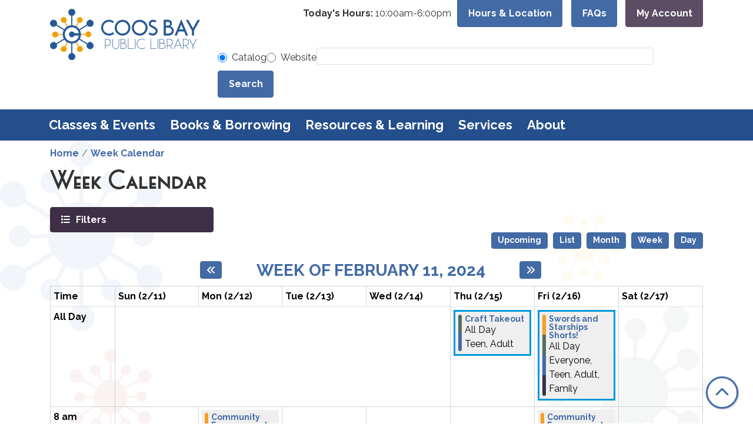

--- FILE ---
content_type: text/html; charset=UTF-8
request_url: https://www.coosbaylibrary.org/events/week/2024/02/12
body_size: 20296
content:
<!DOCTYPE html>
<html lang="en" dir="ltr" prefix="og: https://ogp.me/ns#">
  <head>
    <meta charset="utf-8" />
<link rel="canonical" href="https://www.coosbaylibrary.org/events/week/2024/02/12" />
<meta property="og:site_name" content="Coos Bay Public Library" />
<meta property="og:type" content="website" />
<meta property="og:title" content="Week Calendar" />
<meta name="Generator" content="Drupal 11 (https://www.drupal.org)" />
<meta name="MobileOptimized" content="width" />
<meta name="HandheldFriendly" content="true" />
<meta name="viewport" content="width=device-width, initial-scale=1.0" />
<link rel="icon" href="/themes/custom/website_theme/favicon.ico" type="image/vnd.microsoft.icon" />

    <title>Week Calendar | Coos Bay Public Library</title>
        <style>
      :root {
        --calendar-theme-external-link-content: "Opens\20 in\20 a\20 new\20 tab\3A \20 ";
      }
    </style>
    <link rel="stylesheet" media="all" href="/modules/custom/lm_search_block/css/form.css?t9lxf6" />
<link rel="stylesheet" media="all" href="/core/misc/components/progress.module.css?t9lxf6" />
<link rel="stylesheet" media="all" href="/core/misc/components/ajax-progress.module.css?t9lxf6" />
<link rel="stylesheet" media="all" href="/core/modules/system/css/components/align.module.css?t9lxf6" />
<link rel="stylesheet" media="all" href="/core/modules/system/css/components/container-inline.module.css?t9lxf6" />
<link rel="stylesheet" media="all" href="/core/modules/system/css/components/clearfix.module.css?t9lxf6" />
<link rel="stylesheet" media="all" href="/core/modules/system/css/components/hidden.module.css?t9lxf6" />
<link rel="stylesheet" media="all" href="/core/modules/system/css/components/js.module.css?t9lxf6" />
<link rel="stylesheet" media="all" href="/core/modules/filter/css/filter.caption.css?t9lxf6" />
<link rel="stylesheet" media="all" href="/core/modules/media/css/filter.caption.css?t9lxf6" />
<link rel="stylesheet" media="all" href="/modules/custom/library_calendar/lc_calendar_theme/css/base.css?t9lxf6" />
<link rel="stylesheet" media="all" href="/modules/custom/library_calendar/lc_calendar_theme/css/state.css?t9lxf6" />
<link rel="stylesheet" media="all" href="/modules/custom/library_calendar/lc_calendar_theme/css/components/branch-selector.css?t9lxf6" />
<link rel="stylesheet" media="all" href="/modules/custom/library_calendar/lc_calendar_theme/css/components/calendar.css?t9lxf6" />
<link rel="stylesheet" media="all" href="/modules/custom/library_calendar/lc_calendar_theme/css/components/date-icon.css?t9lxf6" />
<link rel="stylesheet" media="all" href="/modules/custom/library_calendar/lc_calendar_theme/css/components/events.css?t9lxf6" />
<link rel="stylesheet" media="all" href="/modules/custom/library_calendar/lc_calendar_theme/css/components/event-card.css?t9lxf6" />
<link rel="stylesheet" media="all" href="/modules/custom/library_calendar/lc_calendar_theme/css/components/calendar-week.css?t9lxf6" />
<link rel="stylesheet" media="all" href="/modules/custom/library_calendar/lc_calendar_theme/css/components/form.css?t9lxf6" />
<link rel="stylesheet" media="all" href="/modules/custom/library_calendar/lc_calendar_theme/css/components/filters.css?t9lxf6" />
<link rel="stylesheet" media="all" href="/modules/custom/library_calendar/lc_calendar_theme/css/components/menu-tasks.css?t9lxf6" />
<link rel="stylesheet" media="all" href="/modules/custom/library_calendar/lc_core/css/extra_field.css?t9lxf6" />
<link rel="stylesheet" media="all" href="/modules/contrib/office_hours/css/office_hours.css?t9lxf6" />
<link rel="stylesheet" media="all" href="/themes/custom/calendar_theme/node_modules/%40fortawesome/fontawesome-free/css/all.min.css?t9lxf6" />
<link rel="stylesheet" media="all" href="/themes/custom/website_theme/css/style?t9lxf6" />

    
  </head>
    <body class="path-events path-not-content no-js" data-bs-no-jquery>
        <a href="#main-content" class="visually-hidden focusable skip-link">
      Skip to main content
    </a>
    
      <div class="dialog-off-canvas-main-canvas" data-off-canvas-main-canvas>
    
<header class="header">
      <div class="position-relative">
      <div class="container">
        <div class="row">
                      <div class="col-12 col-lg-3 branding-col">
                <div>
    
<div id="block-website-theme-site-branding" class="block block-system block-system-branding-block position-relative">
  
    
        
              
    <a class="site-logo" href="/" rel="home">
      <img src="/themes/custom/website_theme/logo.svg" alt="Homepage of Coos Bay Public Library" fetchpriority="high">
    </a>
  </div>

  </div>

            </div>
          
                      <div class="col-12 col-lg-9 header-content-col">
                <div class="header-content-container">
    
<div id="block-website-theme-branchselect" class="block block-lc-branch-select block-lc-branch-select-block position-relative">
  
    
      


    
<div class="lc-branch-select">
    <div class="lc-branch-select__wrapper lc-branch-select__wrapper--single lc-branch-select__wrapper--open">
    <div class="lc-branch-select__content-container">
              
                                              
        <div class="lc-branch-select__today-hours-container lc-branch-select__collapse" role="button" tabindex="0">
          <div class="lc-branch-select__today-hours">
            <b class="lc-branch-select__today-hours--label">Today's Hours:</b>
            <span class="lc-branch-select__today-hours--value"></span>
          </div>
        </div>
      
              
                  <button class="button lc-branch-select__collapse" type="button">
            Hours &amp; Location
          </button>
        
        <div class="lc-branch-select__collapsed-wrapper">
                        
          
          <div class="lc-branch-select__content">
            <div>
  
      <h2><a href="/branch/library">

            <div class="field-container">Library</div>
      </a></h2>
    
  

<div class="lc-branch-select__branch lc-branch-select__branch--84" data-branch="84">
  <div class="lc-branch-select__branch--hidden-region">
    
<div class="block block-layout-builder block-field-blocktaxonomy-termlc-library-branchfield-lc-branch-hours position-relative">
  
    
      

      <div class="field-container">
              <div><div class="office-hours office-hours office-hours-status--closed"><div class="office-hours__item"><span class="office-hours__item-slots">10:00am-6:00pm</span><span><br /></span></div></div></div>
          </div>
  
  </div>

  </div>
  <div class="lc-branch-selector-content-row">
    <div class="lc-branch-selector-content-col">
      <div>
        
<div class="block block-layout-builder block-field-blocktaxonomy-termlc-library-branchfield-lc-phone-number position-relative">
  
    
      

            <div class="field-container"><a href="tel:5412691101">(541) 269-1101</a></div>
      
  </div>

<div class="block block-layout-builder block-field-blocktaxonomy-termlc-library-branchfield-lc-address position-relative">
  
    
      

            <div class="field-container"><p class="address" translate="no"><span class="organization">Coos Bay Public Library</span><br>
<span class="address-line1">525 Anderson Avenue</span><br>
<span class="locality">Coos Bay</span>, <span class="administrative-area">OR</span> <span class="postal-code">97420</span><br>
<span class="country">United States</span></p></div>
      
  </div>

<div class="block block-layout-builder block-extra-field-blocktaxonomy-termlc-library-branchmap-link position-relative">
  
    
      <a href="http://maps.google.com/?q=525%20Anderson%20Avenue%2C%2BCoos%20Bay%2C%2BOR%2C%2B97420" target="_blank">View on Google Maps</a>
  </div>

      </div>
    </div>
    <div class="lc-branch-selector-content-col">
      <div>
        
<div class="block block-layout-builder block-field-blocktaxonomy-termlc-library-branchfield-lc-branch-hours position-relative">
  
    
      

      <div class="field-container">
              <div><div class="office-hours office-hours office-hours-status--closed"><div class="office-hours__item"><span class="office-hours__item-label">Sun: </span><span class="office-hours__item-comments">Closed</span><span><br /></span></div><div class="office-hours__item"><span class="office-hours__item-label">Mon: </span><span class="office-hours__item-slots">10:00am-6:00pm</span><span><br /></span></div><div class="office-hours__item"><span class="office-hours__item-label">Tue: </span><span class="office-hours__item-slots">10:00am-6:00pm</span><span><br /></span></div><div class="office-hours__item"><span class="office-hours__item-label">Wed: </span><span class="office-hours__item-slots">10:00am-6:00pm</span><span><br /></span></div><div class="office-hours__item"><span class="office-hours__item-label">Thu: </span><span class="office-hours__item-slots">10:00am-6:00pm</span><span><br /></span></div><div class="office-hours__item"><span class="office-hours__item-label">Fri: </span><span class="office-hours__item-slots">10:00pm-6:00pm</span><span><br /></span></div><div class="office-hours__item"><span class="office-hours__item-label">Sat: </span><span class="office-hours__item-slots">12:00pm-6:00pm</span><span><br /></span></div></div></div>
          </div>
  
  </div>

      </div>
    </div>
  </div>
</div>

</div>

          </div>
        </div>
          </div>
  </div>
</div>

  </div>

<div id="block-headerbuttons" class="block block-block-content block-block-contenta05b0ef7-17c5-426d-9a1d-6529921d6a98 position-relative">
  
    
      

            <div class="field-container"><a class="btn btn-primary btn-header" href="/faq">
  FAQs
</a>

<a class="btn btn-secondary btn-header" href="https://coosbay.catalog.coastlinelibraries.org/MyAccount/Home">
  My Account
</a></div>
      
  </div>

  </div>


                              <div class="search-region">
                    <div>
    
<div id="block-website-theme-searchblock" class="block block-lm-search-block block-lm-search position-relative">
  
    
      <form class="lm-search-form" data-drupal-selector="lm-search-form" data-new-tab="catalog" data-new-tab-message="Search results will be opened in a new tab." action="/events/week/2024/02/12" method="post" id="lm-search-form" accept-charset="UTF-8">
  <fieldset class="lm-search-form-target js-form-item form-item js-form-wrapper form-wrapper" id="edit-target">
      <legend>
    <span class="visually-hidden fieldset-legend">Select search target</span>
  </legend>
  <div class="fieldset-wrapper">
            <div class="js-form-item form-group js-form-type-radio form-item-target js-form-item-target form-check">
        
<input data-drupal-selector="edit-target-catalog" type="radio" id="edit-target-catalog" name="target" value="catalog" checked="checked" class="form-radio form-check-input" />

        <label for="edit-target-catalog" class="option form-check-label form-label">Catalog</label>
      </div>
<div class="js-form-item form-group js-form-type-radio form-item-target js-form-item-target form-check">
        
<input data-drupal-selector="edit-target-website" type="radio" id="edit-target-website" name="target" value="website" class="form-radio form-check-input" />

        <label for="edit-target-website" class="option form-check-label form-label">Website</label>
      </div>

              </div>
</fieldset>
<div class="js-form-item form-group js-form-type-textfield form-item-input js-form-item-input form-no-label">
      <label for="edit-input" class="visually-hidden js-form-required form-required form-label">Keywords</label>
        
<input data-placeholder-text-catalog="Search our catalog using keywords, title, author, and more!" data-placeholder-text-website="Search for information on this site" data-drupal-selector="edit-input" type="text" id="edit-input" name="input" value="" size="60" maxlength="128" class="form-text required form-control" required="required" />

        </div>

<input data-size="" data-drupal-selector="edit-submit" type="submit" id="edit-submit--2" name="op" value="Search" class="button js-form-submit form-submit btn-submit button--primary" />

<input autocomplete="off" data-drupal-selector="form-3vnok9los0uzwunljygf891ptz43kqdsg7r7zzp2da0" type="hidden" name="form_build_id" value="form-3vNok9loS0uzWuNljYGf891pTz43kQDsg7r7zzp2da0" />

<input data-drupal-selector="edit-lm-search-form" type="hidden" name="form_id" value="lm_search_form" />

</form>

  </div>

  </div>

                </div>
                          </div>
                  </div>
      </div>

        <div>
    
<div class="navbar-container">
  <a href="#block-website-theme-main-menu-skip-link" class="visually-hidden focusable skip-link">
    Skip navigation
  </a>
  <nav id="block-website-theme-main-menu" class="navbar navbar-expand-lg container" role="navigation" aria-labelledby="block-website-theme-main-menu-heading">
                      
    <h2 class="visually-hidden" id="block-website-theme-main-menu-heading">Main navigation</h2>
    

        <button aria-controls="block-website-theme-main-menu-collapse" aria-expanded="false" class="navbar-toggler" data-bs-target="#block-website-theme-main-menu-collapse" data-bs-toggle="collapse" type="button">
      <i class="fas fa-bars"></i>

      <span class="visually-hidden">
        Toggle      </span>

      Main Menu    </button>

    <div class="collapse navbar-collapse" id="block-website-theme-main-menu-collapse">
              


  
            <ul class="nav navbar-nav" role="menu">
    
          
                    
      
      <li class="nav-item dropdown" role="none">
        
        
                          
        <span class="nav-link nav-level-0 has-children" data-nav-level="0" role="menuitem" aria-expanded="false" aria-haspopup="true" aria-controls="dropdown-classes-events" data-dropdown="dropdown-classes-events" tabindex="0">Classes &amp; Events</span>

                  <button class="btn d-lg-none" type="button">
            <i class="fas fa-chevron-down" role="presentation"></i>
            <span class="visually-hidden">Open Menu</span>
          </button>

            
      
          <div class="mega-menu-container">
          <ul class="dropdown-menu" id="dropdown-classes-events" role="menu">
    
          
      
                    
      <li class="nav-item menu-action menu-action-fas fa-calendar-alt" role="none">
        
        
        
        <a href="/events" class="menu-action menu-action-fas fa-calendar-alt nav-link nav-level-1" data-nav-level="1" role="menuitem" data-drupal-link-system-path="events">Program Calendar</a>

              </li>
          
                    
      
      <li class="nav-item dropdown" role="none">
        
        
                          
        <span class="nav-link nav-level-1 has-children" data-nav-level="1" role="menuitem" aria-expanded="false" aria-haspopup="true" aria-controls="dropdown-by-age" data-dropdown="dropdown-by-age" tabindex="0">By Age</span>

                  <button class="btn d-lg-none" type="button">
            <i class="fas fa-chevron-down" role="presentation"></i>
            <span class="visually-hidden">Open Menu</span>
          </button>

            
      
          <ul class="dropdown-menu" id="dropdown-by-age" role="menu">
    
          
      
      
      <li class="nav-item" role="none">
        
        
        
        <a href="/events/month?age_groups%5B86%5D=86" class="nav-link nav-level-2" data-nav-level="2" role="menuitem" data-drupal-link-query="{&quot;age_groups&quot;:{&quot;86&quot;:&quot;86&quot;}}" data-drupal-link-system-path="events/month">Adults</a>

              </li>
          
      
      
      <li class="nav-item" role="none">
        
        
        
        <a href="/events/month?age_groups%5B93%5D=93" class="nav-link nav-level-2" data-nav-level="2" role="menuitem" data-drupal-link-query="{&quot;age_groups&quot;:{&quot;93&quot;:&quot;93&quot;}}" data-drupal-link-system-path="events/month">Teens</a>

              </li>
          
      
      
      <li class="nav-item" role="none">
        
        
        
        <a href="/events/month?age_groups%5B89%5D=89&amp;age_groups%5B94%5D=94&amp;age_groups%5B91%5D=91&amp;age_groups%5B90%5D=90&amp;age_groups%5B92%5D=92&amp;age_groups%5B88%5D=88" class="nav-link nav-level-2" data-nav-level="2" role="menuitem" data-drupal-link-query="{&quot;age_groups&quot;:{&quot;89&quot;:&quot;89&quot;,&quot;94&quot;:&quot;94&quot;,&quot;91&quot;:&quot;91&quot;,&quot;90&quot;:&quot;90&quot;,&quot;92&quot;:&quot;92&quot;,&quot;88&quot;:&quot;88&quot;}}" data-drupal-link-system-path="events/month">Kids &amp; Families</a>

              </li>
        </ul>

      
              </li>
          
                    
      
      <li class="nav-item dropdown" role="none">
        
        
                          
        <span class="nav-link nav-level-1 has-children" data-nav-level="1" role="menuitem" aria-expanded="false" aria-haspopup="true" aria-controls="dropdown-featured" data-dropdown="dropdown-featured" tabindex="0">Featured</span>

                  <button class="btn d-lg-none" type="button">
            <i class="fas fa-chevron-down" role="presentation"></i>
            <span class="visually-hidden">Open Menu</span>
          </button>

            
      
          <ul class="dropdown-menu" id="dropdown-featured" role="menu">
    
          
      
      
      <li class="nav-item" role="none">
        
        
        
        <a href="/events/upcoming?program_types%5B113%5D=113" class="nav-link nav-level-2" data-nav-level="2" role="menuitem" data-drupal-link-query="{&quot;program_types&quot;:{&quot;113&quot;:&quot;113&quot;}}" data-drupal-link-system-path="events/upcoming">Storytimes</a>

              </li>
          
      
      
      <li class="nav-item" role="none">
        
        
        
        <a href="/events/upcoming?program_types%5B116%5D=116" class="nav-link nav-level-2" data-nav-level="2" role="menuitem" data-drupal-link-query="{&quot;program_types&quot;:{&quot;116&quot;:&quot;116&quot;}}" data-drupal-link-system-path="events/upcoming">Arts &amp; Crafts</a>

              </li>
          
      
      
      <li class="nav-item" role="none">
        
        
        
        <a href="/events/upcoming?program_types%5B114%5D=114" class="nav-link nav-level-2" data-nav-level="2" role="menuitem" data-drupal-link-query="{&quot;program_types&quot;:{&quot;114&quot;:&quot;114&quot;}}" data-drupal-link-system-path="events/upcoming">Technology Classes</a>

              </li>
          
      
      
      <li class="nav-item" role="none">
        
        
        
        <a href="/winter-reading" class="nav-link nav-level-2" data-nav-level="2" role="menuitem" data-drupal-link-system-path="node/17818">Winter Reading</a>

              </li>
        </ul>

      
              </li>
        </ul>

          </div>
      
              </li>
          
                    
      
      <li class="nav-item dropdown" role="none">
        
        
                          
        <span class="nav-link nav-level-0 has-children" data-nav-level="0" role="menuitem" aria-expanded="false" aria-haspopup="true" aria-controls="dropdown-books-borrowing" data-dropdown="dropdown-books-borrowing" tabindex="0">Books &amp; Borrowing</span>

                  <button class="btn d-lg-none" type="button">
            <i class="fas fa-chevron-down" role="presentation"></i>
            <span class="visually-hidden">Open Menu</span>
          </button>

            
      
          <div class="mega-menu-container">
          <ul class="dropdown-menu" id="dropdown-books-borrowing" role="menu">
    
          
      
                    
      <li class="nav-item menu-action menu-action-fas fa-search" role="none">
        
        
        
        <a href="https://coosbay.catalog.coastlinelibraries.org/" class="menu-action menu-action-fas fa-search nav-link nav-level-1" data-nav-level="1" role="menuitem">Search Catalog</a>

              </li>
          
                    
      
      <li class="nav-item dropdown" role="none">
        
        
                          
        <span class="nav-link nav-level-1 has-children" data-nav-level="1" role="menuitem" aria-expanded="false" aria-haspopup="true" aria-controls="dropdown-check-it-out" data-dropdown="dropdown-check-it-out" tabindex="0">Check It Out</span>

                  <button class="btn d-lg-none" type="button">
            <i class="fas fa-chevron-down" role="presentation"></i>
            <span class="visually-hidden">Open Menu</span>
          </button>

            
      
          <ul class="dropdown-menu" id="dropdown-check-it-out" role="menu">
    
          
      
      
      <li class="nav-item" role="none">
        
        
        
        <a href="/get-a-card" class="nav-link nav-level-2" data-nav-level="2" role="menuitem" data-drupal-link-system-path="node/257">Get a Card</a>

              </li>
          
      
      
      <li class="nav-item" role="none">
        
        
        
        <a href="/things" class="nav-link nav-level-2" data-nav-level="2" role="menuitem" data-drupal-link-system-path="things">Library of Things</a>

              </li>
          
      
      
      <li class="nav-item" role="none">
        
        
        
        <a href="/bookbox" class="nav-link nav-level-2" data-nav-level="2" role="menuitem" data-drupal-link-system-path="node/259">Book of the Month &amp; BookBox</a>

              </li>
          
      
      
      <li class="nav-item" role="none">
        
        
        
        <a href="/value-calculator" class="nav-link nav-level-2" data-nav-level="2" role="menuitem" data-drupal-link-system-path="node/262">Library Value Calculator</a>

              </li>
        </ul>

      
              </li>
          
                    
      
      <li class="nav-item dropdown" role="none">
        
        
                          
        <span class="nav-link nav-level-1 has-children" data-nav-level="1" role="menuitem" aria-expanded="false" aria-haspopup="true" aria-controls="dropdown-stream-download" data-dropdown="dropdown-stream-download" tabindex="0">Stream &amp; Download</span>

                  <button class="btn d-lg-none" type="button">
            <i class="fas fa-chevron-down" role="presentation"></i>
            <span class="visually-hidden">Open Menu</span>
          </button>

            
      
          <ul class="dropdown-menu" id="dropdown-stream-download" role="menu">
    
          
      
      
      <li class="nav-item" role="none">
        
        
        
        <a href="/online-resources?field_db_type_target_id%5B247%5D=247&amp;field_db_type_target_id%5B253%5D=253" class="nav-link nav-level-2" data-nav-level="2" role="menuitem" data-drupal-link-query="{&quot;field_db_type_target_id&quot;:{&quot;247&quot;:&quot;247&quot;,&quot;253&quot;:&quot;253&quot;}}" data-drupal-link-system-path="online-resources">eBooks &amp; eAudiobooks</a>

              </li>
          
      
      
      <li class="nav-item" role="none">
        
        
        
        <a href="/online-resources?field_db_type_target_id%5B261%5D=261" class="nav-link nav-level-2" data-nav-level="2" role="menuitem" data-drupal-link-query="{&quot;field_db_type_target_id&quot;:{&quot;261&quot;:&quot;261&quot;}}" data-drupal-link-system-path="online-resources">Movies &amp; TV</a>

              </li>
          
      
      
      <li class="nav-item" role="none">
        
        
        
        <a href="/online-resources?field_db_type_target_id%5B262%5D=262" class="nav-link nav-level-2" data-nav-level="2" role="menuitem" data-drupal-link-query="{&quot;field_db_type_target_id&quot;:{&quot;262&quot;:&quot;262&quot;}}" data-drupal-link-system-path="online-resources">Music</a>

              </li>
          
      
      
      <li class="nav-item" role="none">
        
        
        
        <a href="/online-resources?field_db_type_target_id%5B260%5D=260" class="nav-link nav-level-2" data-nav-level="2" role="menuitem" data-drupal-link-query="{&quot;field_db_type_target_id&quot;:{&quot;260&quot;:&quot;260&quot;}}" data-drupal-link-system-path="online-resources">Magazines</a>

              </li>
        </ul>

      
              </li>
          
                    
      
      <li class="nav-item dropdown" role="none">
        
        
                          
        <span class="nav-link nav-level-1 has-children" data-nav-level="1" role="menuitem" aria-expanded="false" aria-haspopup="true" aria-controls="dropdown-borrowing-help" data-dropdown="dropdown-borrowing-help" tabindex="0">Borrowing Help</span>

                  <button class="btn d-lg-none" type="button">
            <i class="fas fa-chevron-down" role="presentation"></i>
            <span class="visually-hidden">Open Menu</span>
          </button>

            
      
          <ul class="dropdown-menu" id="dropdown-borrowing-help" role="menu">
    
          
      
      
      <li class="nav-item" role="none">
        
        
        
        <a href="/using-your-card" class="nav-link nav-level-2" data-nav-level="2" role="menuitem" data-drupal-link-system-path="node/263">Using Your Card</a>

              </li>
          
      
      
      <li class="nav-item" role="none">
        
        
        
        <a href="/interlibrary-loan" class="nav-link nav-level-2" data-nav-level="2" role="menuitem" data-drupal-link-system-path="node/264">Interlibrary Loans</a>

              </li>
        </ul>

      
              </li>
        </ul>

          </div>
      
              </li>
          
                    
      
      <li class="nav-item dropdown" role="none">
        
        
                          
        <span class="nav-link nav-level-0 has-children" data-nav-level="0" role="menuitem" aria-expanded="false" aria-haspopup="true" aria-controls="dropdown-resources-learning" data-dropdown="dropdown-resources-learning" tabindex="0">Resources &amp; Learning</span>

                  <button class="btn d-lg-none" type="button">
            <i class="fas fa-chevron-down" role="presentation"></i>
            <span class="visually-hidden">Open Menu</span>
          </button>

            
      
          <div class="mega-menu-container">
          <ul class="dropdown-menu" id="dropdown-resources-learning" role="menu">
    
          
      
                    
      <li class="nav-item menu-action menu-action-fas fa-laptop" role="none">
        
        
        
        <a href="/online-resources" class="menu-action menu-action-fas fa-laptop nav-link nav-level-1" data-nav-level="1" role="menuitem" data-drupal-link-system-path="online-resources">Online Resources</a>

              </li>
          
                    
      
      <li class="nav-item dropdown" role="none">
        
        
                          
        <span class="nav-link nav-level-1 has-children" data-nav-level="1" role="menuitem" aria-expanded="false" aria-haspopup="true" aria-controls="dropdown-topics" data-dropdown="dropdown-topics" tabindex="0">Topics</span>

                  <button class="btn d-lg-none" type="button">
            <i class="fas fa-chevron-down" role="presentation"></i>
            <span class="visually-hidden">Open Menu</span>
          </button>

            
      
          <ul class="dropdown-menu" id="dropdown-topics" role="menu">
    
          
      
      
      <li class="nav-item" role="none">
        
        
        
        <a href="/genealogy-local-history" class="nav-link nav-level-2" data-nav-level="2" role="menuitem" data-drupal-link-system-path="node/265">Genealogy &amp; Local History</a>

              </li>
          
      
      
      <li class="nav-item" role="none">
        
        
        
        <a href="/online-resources?field_db_type_target_id%5B249%5D=249&amp;field_db_type_target_id%5B250%5D=250" class="nav-link nav-level-2" data-nav-level="2" role="menuitem" data-drupal-link-query="{&quot;field_db_type_target_id&quot;:{&quot;249&quot;:&quot;249&quot;,&quot;250&quot;:&quot;250&quot;}}" data-drupal-link-system-path="online-resources">Business &amp; Consumer</a>

              </li>
          
      
      
      <li class="nav-item" role="none">
        
        
        
        <a href="/online-resources?field_db_type_target_id%5B268%5D=268" class="nav-link nav-level-2" data-nav-level="2" role="menuitem" data-drupal-link-query="{&quot;field_db_type_target_id&quot;:{&quot;268&quot;:&quot;268&quot;}}" data-drupal-link-system-path="online-resources">Online Classes</a>

              </li>
          
      
      
      <li class="nav-item" role="none">
        
        
        
        <a href="/jobs-careers" class="nav-link nav-level-2" data-nav-level="2" role="menuitem" data-drupal-link-system-path="node/266">Jobs &amp; Careers</a>

              </li>
        </ul>

      
              </li>
          
                    
      
      <li class="nav-item dropdown" role="none">
        
        
                          
        <span class="nav-link nav-level-1 has-children" data-nav-level="1" role="menuitem" aria-expanded="false" aria-haspopup="true" aria-controls="dropdown-find-help" data-dropdown="dropdown-find-help" tabindex="0">Find Help</span>

                  <button class="btn d-lg-none" type="button">
            <i class="fas fa-chevron-down" role="presentation"></i>
            <span class="visually-hidden">Open Menu</span>
          </button>

            
      
          <ul class="dropdown-menu" id="dropdown-find-help" role="menu">
    
          
      
      
      <li class="nav-item" role="none">
        
        
        
        <a href="/technology-help" class="nav-link nav-level-2" data-nav-level="2" role="menuitem" data-drupal-link-system-path="node/267">Technology Help</a>

              </li>
          
      
      
      <li class="nav-item" role="none">
        
        
        
        <a href="/homework-help" class="nav-link nav-level-2" data-nav-level="2" role="menuitem" data-drupal-link-system-path="node/268">Homework Help</a>

              </li>
          
      
      
      <li class="nav-item" role="none">
        
        
        
        <a href="/community-resources" class="nav-link nav-level-2" data-nav-level="2" role="menuitem" data-drupal-link-system-path="community-resources">Community Resources</a>

              </li>
        </ul>

      
              </li>
        </ul>

          </div>
      
              </li>
          
                    
      
      <li class="nav-item dropdown" role="none">
        
        
                          
        <span class="nav-link nav-level-0 has-children" data-nav-level="0" role="menuitem" aria-expanded="false" aria-haspopup="true" aria-controls="dropdown-services" data-dropdown="dropdown-services" tabindex="0">Services</span>

                  <button class="btn d-lg-none" type="button">
            <i class="fas fa-chevron-down" role="presentation"></i>
            <span class="visually-hidden">Open Menu</span>
          </button>

            
      
          <div class="mega-menu-container">
          <ul class="dropdown-menu" id="dropdown-services" role="menu">
    
          
      
                    
      <li class="nav-item menu-action menu-action-fas fa-question" role="none">
        
        
        
        <a href="/faq" class="menu-action menu-action-fas fa-question nav-link nav-level-1" data-nav-level="1" role="menuitem" data-drupal-link-system-path="node/269">FAQ</a>

              </li>
          
                    
      
      <li class="nav-item dropdown" role="none">
        
        
                          
        <span class="nav-link nav-level-1 has-children" data-nav-level="1" role="menuitem" aria-expanded="false" aria-haspopup="true" aria-controls="dropdown-services-for" data-dropdown="dropdown-services-for" tabindex="0">Services For</span>

                  <button class="btn d-lg-none" type="button">
            <i class="fas fa-chevron-down" role="presentation"></i>
            <span class="visually-hidden">Open Menu</span>
          </button>

            
      
          <ul class="dropdown-menu" id="dropdown-services-for" role="menu">
    
          
      
      
      <li class="nav-item" role="none">
        
        
        
        <a href="/teens" class="nav-link nav-level-2" data-nav-level="2" role="menuitem" data-drupal-link-system-path="node/270">Teens</a>

              </li>
          
      
      
      <li class="nav-item" role="none">
        
        
        
        <a href="/kids" class="nav-link nav-level-2" data-nav-level="2" role="menuitem" data-drupal-link-system-path="node/271">Kids &amp; Families</a>

              </li>
          
      
      
      <li class="nav-item" role="none">
        
        
        
        <a href="/es" class="nav-link nav-level-2" data-nav-level="2" role="menuitem" data-drupal-link-system-path="node/274">Su Biblioteca</a>

              </li>
        </ul>

      
              </li>
          
                    
      
      <li class="nav-item dropdown" role="none">
        
        
                          
        <span class="nav-link nav-level-1 has-children" data-nav-level="1" role="menuitem" aria-expanded="false" aria-haspopup="true" aria-controls="dropdown-at-the-library" data-dropdown="dropdown-at-the-library" tabindex="0">At the Library</span>

                  <button class="btn d-lg-none" type="button">
            <i class="fas fa-chevron-down" role="presentation"></i>
            <span class="visually-hidden">Open Menu</span>
          </button>

            
      
          <ul class="dropdown-menu" id="dropdown-at-the-library" role="menu">
    
          
      
      
      <li class="nav-item" role="none">
        
        
        
        <a href="/computers-wifi" class="nav-link nav-level-2" data-nav-level="2" role="menuitem" data-drupal-link-system-path="node/275">Computers &amp; WiFi</a>

              </li>
          
      
      
      <li class="nav-item" role="none">
        
        
        
        <a href="/print-fax" class="nav-link nav-level-2" data-nav-level="2" role="menuitem" data-drupal-link-system-path="node/276">Printing &amp; Faxing</a>

              </li>
          
      
      
      <li class="nav-item" role="none">
        
        
        
        <a href="/proctor" class="nav-link nav-level-2" data-nav-level="2" role="menuitem" data-drupal-link-system-path="node/277">Test Proctoring</a>

              </li>
          
      
      
      <li class="nav-item" role="none">
        
        
        
        <a href="/reserve-room" class="nav-link nav-level-2" data-nav-level="2" role="menuitem" data-drupal-link-system-path="node/1">Reserve a Room</a>

              </li>
          
      
      
      <li class="nav-item" role="none">
        
        
        
        <a href="/3d-print" class="nav-link nav-level-2" data-nav-level="2" role="menuitem" data-drupal-link-system-path="node/278">3D Printing</a>

              </li>
        </ul>

      
              </li>
          
                    
      
      <li class="nav-item dropdown" role="none">
        
        
                          
        <span class="nav-link nav-level-1 has-children" data-nav-level="1" role="menuitem" aria-expanded="false" aria-haspopup="true" aria-controls="dropdown-in-the-community" data-dropdown="dropdown-in-the-community" tabindex="0">In the Community</span>

                  <button class="btn d-lg-none" type="button">
            <i class="fas fa-chevron-down" role="presentation"></i>
            <span class="visually-hidden">Open Menu</span>
          </button>

            
      
          <ul class="dropdown-menu" id="dropdown-in-the-community" role="menu">
    
          
      
      
      <li class="nav-item" role="none">
        
        
        
        <a href="/library-on-the-go" class="nav-link nav-level-2" data-nav-level="2" role="menuitem" data-drupal-link-system-path="node/279">Library on the Go</a>

              </li>
          
      
      
      <li class="nav-item" role="none">
        
        
        
        <a href="/events/month?branches%5B85%5D=85" class="nav-link nav-level-2" data-nav-level="2" role="menuitem" data-drupal-link-query="{&quot;branches&quot;:{&quot;85&quot;:&quot;85&quot;}}" data-drupal-link-system-path="events/month">Offsite Events</a>

              </li>
          
      
      
      <li class="nav-item" role="none">
        
        
        
        <a href="https://www.coosbaylibrary.org/swords-and-starships" class="nav-link nav-level-2" data-nav-level="2" role="menuitem">Sword &amp; Starships Podcast</a>

              </li>
        </ul>

      
              </li>
        </ul>

          </div>
      
              </li>
          
                    
      
      <li class="nav-item dropdown" role="none">
        
        
                          
        <span class="nav-link nav-level-0 has-children" data-nav-level="0" role="menuitem" aria-expanded="false" aria-haspopup="true" aria-controls="dropdown-about" data-dropdown="dropdown-about" tabindex="0">About</span>

                  <button class="btn d-lg-none" type="button">
            <i class="fas fa-chevron-down" role="presentation"></i>
            <span class="visually-hidden">Open Menu</span>
          </button>

            
      
          <div class="mega-menu-container">
          <ul class="dropdown-menu" id="dropdown-about" role="menu">
    
          
      
                    
      <li class="nav-item menu-action menu-action-fas fa-message" role="none">
        
        
        
        <a href="/contact" class="menu-action menu-action-fas fa-message nav-link nav-level-1" data-nav-level="1" role="menuitem" data-drupal-link-system-path="node/281">Contact Us</a>

              </li>
          
                    
      
      <li class="nav-item dropdown" role="none">
        
        
                          
        <span class="nav-link nav-level-1 has-children" data-nav-level="1" role="menuitem" aria-expanded="false" aria-haspopup="true" aria-controls="dropdown-library-information" data-dropdown="dropdown-library-information" tabindex="0">Library Information</span>

                  <button class="btn d-lg-none" type="button">
            <i class="fas fa-chevron-down" role="presentation"></i>
            <span class="visually-hidden">Open Menu</span>
          </button>

            
      
          <ul class="dropdown-menu" id="dropdown-library-information" role="menu">
    
          
      
      
      <li class="nav-item" role="none">
        
        
        
        <a href="/who-we-are" class="nav-link nav-level-2" data-nav-level="2" role="menuitem" data-drupal-link-system-path="node/282">Who We Are</a>

              </li>
          
      
      
      <li class="nav-item" role="none">
        
        
        
        <a href="/board" class="nav-link nav-level-2" data-nav-level="2" role="menuitem" data-drupal-link-system-path="node/283">Board of Trustees</a>

              </li>
          
      
      
      <li class="nav-item" role="none">
        
        
        
        <a href="/building" class="nav-link nav-level-2" data-nav-level="2" role="menuitem" data-drupal-link-system-path="node/285">Building Information</a>

              </li>
          
      
      
      <li class="nav-item" role="none">
        
        
        
        <a href="/news" class="nav-link nav-level-2" data-nav-level="2" role="menuitem" data-drupal-link-system-path="news">News &amp; Updates</a>

              </li>
          
      
      
      <li class="nav-item" role="none">
        
        
        
        <a href="/policies" class="nav-link nav-level-2" data-nav-level="2" role="menuitem" data-drupal-link-system-path="policies">Policies</a>

              </li>
        </ul>

      
              </li>
          
                    
      
      <li class="nav-item dropdown" role="none">
        
        
                          
        <span class="nav-link nav-level-1 has-children" data-nav-level="1" role="menuitem" aria-expanded="false" aria-haspopup="true" aria-controls="dropdown-get-involved" data-dropdown="dropdown-get-involved" tabindex="0">Get Involved</span>

                  <button class="btn d-lg-none" type="button">
            <i class="fas fa-chevron-down" role="presentation"></i>
            <span class="visually-hidden">Open Menu</span>
          </button>

            
      
          <ul class="dropdown-menu" id="dropdown-get-involved" role="menu">
    
          
      
      
      <li class="nav-item" role="none">
        
        
        
        <a href="/friends" class="nav-link nav-level-2" data-nav-level="2" role="menuitem" data-drupal-link-system-path="node/286">Friends</a>

              </li>
          
      
      
      <li class="nav-item" role="none">
        
        
        
        <a href="/foundation" class="nav-link nav-level-2" data-nav-level="2" role="menuitem" data-drupal-link-system-path="node/287">Foundation</a>

              </li>
          
      
      
      <li class="nav-item" role="none">
        
        
        
        <a href="/volunteer" class="nav-link nav-level-2" data-nav-level="2" role="menuitem" data-drupal-link-system-path="node/288">Volunteering</a>

              </li>
          
      
      
      <li class="nav-item" role="none">
        
        
        
        <a href="/donate" class="nav-link nav-level-2" data-nav-level="2" role="menuitem" data-drupal-link-system-path="node/289">Donations</a>

              </li>
        </ul>

      
              </li>
        </ul>

          </div>
      
              </li>
        </ul>

      


          </div>
  </nav>
  <a id="block-website-theme-main-menu-skip-link" tabindex="-1"></a>
</div>

  </div>

    </div>
  </header>

<div class="full-width-region">
  
</div>

<div class="content-background">
  <main role="main" class="main-container container">
    <a id="main-content" tabindex="-1"></a>

      <div>
    <div data-drupal-messages-fallback class="hidden"></div>

<div id="block-website-theme-breadcrumbs" class="block block-system block-system-breadcrumb-block position-relative">
  
    
        <nav role="navigation" aria-label="Breadcrumb">
    <ol class="breadcrumb">
          <li class="breadcrumb-item">
        <a href="/">Home</a>
      </li>
          <li class="breadcrumb-item">
        <a href="/events/week">Week Calendar</a>
      </li>
        </ol>
  </nav>

  </div>

<div id="block-website-theme-page-title" class="block block-core block-page-title-block position-relative">
  
    
      
  <h1 class="mb-4">Week Calendar</h1>


  </div>

<div id="block-website-theme-content" class="block block-system block-system-main-block position-relative">
  
    
      <form class="lc-form lc-form--calendar-filters lc-form--has-filters clearfix" data-drupal-selector="lc-calendar-filter-form" action="/events/week/2024/02/12" method="post" id="lc-calendar-filter-form" accept-charset="UTF-8">
  <div class="lc-form__header js-form-wrapper form-wrapper" data-drupal-selector="edit-header" id="edit-header"><a href="#" class="button js-lc-form__toggle--filter lc-form__toggle lc-form__toggle--filter" data-drupal-selector="edit-menu-toggle"><span class="visually-hidden" data-drupal-selector="edit-0">Toggle</span>
Filters</a>
</div>
<div class="collapsed lc-form__filters js-form-wrapper form-wrapper" data-drupal-selector="edit-filters" id="edit-filters"><div class="lc-form__filters-container js-form-wrapper form-wrapper" data-drupal-selector="edit-container" id="edit-container"><div class="js-form-item form-group js-form-type-textfield form-item-keywords js-form-item-keywords">
      <label for="edit-keywords" class="form-label">Keyword Search</label>
        
<input data-drupal-selector="edit-keywords" type="text" id="edit-keywords" name="keywords" value="" size="60" maxlength="128" class="form-text form-control" />

        </div>
<details class="color-coding js-form-wrapper form-wrapper" data-drupal-selector="edit-age-groups" id="edit-age-groups" open="open">
  <summary role="button" aria-controls="edit-age-groups" aria-expanded="true">Age Group</summary><fieldset data-drupal-selector="edit-age-groups" id="edit-age-groups--2--wrapper" class="fieldgroup form-composite js-form-item form-item js-form-wrapper form-wrapper">
      <legend>
    <span class="visually-hidden fieldset-legend">Age Group</span>
  </legend>
  <div class="fieldset-wrapper">
            <div id="edit-age-groups--2" class="form-checkboxes"><div id="age-groups-87" data-current="87" data-parent="0" style="--color: #f99e20;" class="lc-checkbox-wrapper lc-checkbox-wrapper--everyone lc-checkbox-wrapper--tid-87 lc-checkbox-wrapper--depth-0 js-form-item form-group js-form-type-checkbox form-item-age-groups-87 js-form-item-age-groups-87 form-check">
        
<input data-drupal-selector="edit-age-groups-87" type="checkbox" id="edit-age-groups-87" name="age_groups[87]" value="87" class="form-checkbox form-check-input" />

        <label for="edit-age-groups-87" class="option form-check-label form-label">Everyone</label>
      </div>
<div id="age-groups-90" data-current="90" data-parent="0" style="--color: #a82e1a;" class="lc-checkbox-wrapper lc-checkbox-wrapper--kids lc-checkbox-wrapper--tid-90 lc-checkbox-wrapper--depth-0 js-form-item form-group js-form-type-checkbox form-item-age-groups-90 js-form-item-age-groups-90 form-check">
        
<input data-drupal-selector="edit-age-groups-90" type="checkbox" id="edit-age-groups-90" name="age_groups[90]" value="90" class="form-checkbox form-check-input" />

        <label for="edit-age-groups-90" class="option form-check-label form-label">Kids</label>
      </div>
<div id="age-groups-89" data-current="89" data-parent="90" style="--color: #a82e1a;" class="lc-checkbox-wrapper lc-checkbox-wrapper--infant lc-checkbox-wrapper--tid-89 lc-checkbox-wrapper--depth-1 js-form-item form-group js-form-type-checkbox form-item-age-groups-89 js-form-item-age-groups-89 form-check">
        
<input data-drupal-selector="edit-age-groups-89" type="checkbox" id="edit-age-groups-89" name="age_groups[89]" value="89" class="form-checkbox form-check-input" />

        <label for="edit-age-groups-89" class="option form-check-label form-label">Infant</label>
      </div>
<div id="age-groups-94" data-current="94" data-parent="90" style="--color: #a82e1a;" class="lc-checkbox-wrapper lc-checkbox-wrapper--toddler lc-checkbox-wrapper--tid-94 lc-checkbox-wrapper--depth-1 js-form-item form-group js-form-type-checkbox form-item-age-groups-94 js-form-item-age-groups-94 form-check">
        
<input data-drupal-selector="edit-age-groups-94" type="checkbox" id="edit-age-groups-94" name="age_groups[94]" value="94" class="form-checkbox form-check-input" />

        <label for="edit-age-groups-94" class="option form-check-label form-label">Toddler</label>
      </div>
<div id="age-groups-91" data-current="91" data-parent="90" style="--color: #a82e1a;" class="lc-checkbox-wrapper lc-checkbox-wrapper--preschool lc-checkbox-wrapper--tid-91 lc-checkbox-wrapper--depth-1 js-form-item form-group js-form-type-checkbox form-item-age-groups-91 js-form-item-age-groups-91 form-check">
        
<input data-drupal-selector="edit-age-groups-91" type="checkbox" id="edit-age-groups-91" name="age_groups[91]" value="91" class="form-checkbox form-check-input" />

        <label for="edit-age-groups-91" class="option form-check-label form-label">Preschool</label>
      </div>
<div id="age-groups-92" data-current="92" data-parent="90" style="--color: #a82e1a;" class="lc-checkbox-wrapper lc-checkbox-wrapper--school-age lc-checkbox-wrapper--tid-92 lc-checkbox-wrapper--depth-1 js-form-item form-group js-form-type-checkbox form-item-age-groups-92 js-form-item-age-groups-92 form-check">
        
<input data-drupal-selector="edit-age-groups-92" type="checkbox" id="edit-age-groups-92" name="age_groups[92]" value="92" class="form-checkbox form-check-input" />

        <label for="edit-age-groups-92" class="option form-check-label form-label">School Age</label>
      </div>
<div id="age-groups-95" data-current="95" data-parent="90" style="--color: #a82e1a;" class="lc-checkbox-wrapper lc-checkbox-wrapper--tween lc-checkbox-wrapper--tid-95 lc-checkbox-wrapper--depth-1 js-form-item form-group js-form-type-checkbox form-item-age-groups-95 js-form-item-age-groups-95 form-check">
        
<input data-drupal-selector="edit-age-groups-95" type="checkbox" id="edit-age-groups-95" name="age_groups[95]" value="95" class="form-checkbox form-check-input" />

        <label for="edit-age-groups-95" class="option form-check-label form-label">Tween</label>
      </div>
<div id="age-groups-93" data-current="93" data-parent="0" style="--color: #566d61;" class="lc-checkbox-wrapper lc-checkbox-wrapper--teen lc-checkbox-wrapper--tid-93 lc-checkbox-wrapper--depth-0 js-form-item form-group js-form-type-checkbox form-item-age-groups-93 js-form-item-age-groups-93 form-check">
        
<input data-drupal-selector="edit-age-groups-93" type="checkbox" id="edit-age-groups-93" name="age_groups[93]" value="93" class="form-checkbox form-check-input" />

        <label for="edit-age-groups-93" class="option form-check-label form-label">Teen</label>
      </div>
<div id="age-groups-86" data-current="86" data-parent="0" style="--color: #426aa5;" class="lc-checkbox-wrapper lc-checkbox-wrapper--adult lc-checkbox-wrapper--tid-86 lc-checkbox-wrapper--depth-0 js-form-item form-group js-form-type-checkbox form-item-age-groups-86 js-form-item-age-groups-86 form-check">
        
<input data-drupal-selector="edit-age-groups-86" type="checkbox" id="edit-age-groups-86" name="age_groups[86]" value="86" class="form-checkbox form-check-input" />

        <label for="edit-age-groups-86" class="option form-check-label form-label">Adult</label>
      </div>
<div id="age-groups-88" data-current="88" data-parent="0" style="--color: #3e2f46;" class="lc-checkbox-wrapper lc-checkbox-wrapper--family lc-checkbox-wrapper--tid-88 lc-checkbox-wrapper--depth-0 js-form-item form-group js-form-type-checkbox form-item-age-groups-88 js-form-item-age-groups-88 form-check">
        
<input data-drupal-selector="edit-age-groups-88" type="checkbox" id="edit-age-groups-88" name="age_groups[88]" value="88" class="form-checkbox form-check-input" />

        <label for="edit-age-groups-88" class="option form-check-label form-label">Family</label>
      </div>
</div>

              </div>
</fieldset>

  
</details>
<details data-drupal-selector="edit-program-types" id="edit-program-types" class="js-form-wrapper form-wrapper">
  <summary role="button" aria-controls="edit-program-types" aria-expanded="false">Program Type</summary><fieldset data-drupal-selector="edit-program-types" id="edit-program-types--2--wrapper" class="fieldgroup form-composite js-form-item form-item js-form-wrapper form-wrapper">
      <legend>
    <span class="visually-hidden fieldset-legend">Program Type</span>
  </legend>
  <div class="fieldset-wrapper">
            <div id="edit-program-types--2" class="form-checkboxes"><div id="program-types-116" data-current="116" data-parent="0" style="" class="lc-checkbox-wrapper lc-checkbox-wrapper--arts--crafts lc-checkbox-wrapper--tid-116 lc-checkbox-wrapper--depth-0 js-form-item form-group js-form-type-checkbox form-item-program-types-116 js-form-item-program-types-116 form-check">
        
<input data-drupal-selector="edit-program-types-116" type="checkbox" id="edit-program-types-116" name="program_types[116]" value="116" class="form-checkbox form-check-input" />

        <label for="edit-program-types-116" class="option form-check-label form-label">Arts &amp; Crafts</label>
      </div>
<div id="program-types-296" data-current="296" data-parent="0" style="" class="lc-checkbox-wrapper lc-checkbox-wrapper--en-español lc-checkbox-wrapper--tid-296 lc-checkbox-wrapper--depth-0 js-form-item form-group js-form-type-checkbox form-item-program-types-296 js-form-item-program-types-296 form-check">
        
<input data-drupal-selector="edit-program-types-296" type="checkbox" id="edit-program-types-296" name="program_types[296]" value="296" class="form-checkbox form-check-input" />

        <label for="edit-program-types-296" class="option form-check-label form-label">En Español</label>
      </div>
<div id="program-types-286" data-current="286" data-parent="0" style="" class="lc-checkbox-wrapper lc-checkbox-wrapper--friends-sale lc-checkbox-wrapper--tid-286 lc-checkbox-wrapper--depth-0 js-form-item form-group js-form-type-checkbox form-item-program-types-286 js-form-item-program-types-286 form-check">
        
<input data-drupal-selector="edit-program-types-286" type="checkbox" id="edit-program-types-286" name="program_types[286]" value="286" class="form-checkbox form-check-input" />

        <label for="edit-program-types-286" class="option form-check-label form-label">Friends Sale</label>
      </div>
<div id="program-types-108" data-current="108" data-parent="0" style="" class="lc-checkbox-wrapper lc-checkbox-wrapper--bilingual lc-checkbox-wrapper--tid-108 lc-checkbox-wrapper--depth-0 js-form-item form-group js-form-type-checkbox form-item-program-types-108 js-form-item-program-types-108 form-check">
        
<input data-drupal-selector="edit-program-types-108" type="checkbox" id="edit-program-types-108" name="program_types[108]" value="108" class="form-checkbox form-check-input" />

        <label for="edit-program-types-108" class="option form-check-label form-label">Bilingual</label>
      </div>
<div id="program-types-117" data-current="117" data-parent="0" style="" class="lc-checkbox-wrapper lc-checkbox-wrapper--books--reading lc-checkbox-wrapper--tid-117 lc-checkbox-wrapper--depth-0 js-form-item form-group js-form-type-checkbox form-item-program-types-117 js-form-item-program-types-117 form-check">
        
<input data-drupal-selector="edit-program-types-117" type="checkbox" id="edit-program-types-117" name="program_types[117]" value="117" class="form-checkbox form-check-input" />

        <label for="edit-program-types-117" class="option form-check-label form-label">Books &amp; Reading</label>
      </div>
<div id="program-types-109" data-current="109" data-parent="0" style="" class="lc-checkbox-wrapper lc-checkbox-wrapper--film-screening lc-checkbox-wrapper--tid-109 lc-checkbox-wrapper--depth-0 js-form-item form-group js-form-type-checkbox form-item-program-types-109 js-form-item-program-types-109 form-check">
        
<input data-drupal-selector="edit-program-types-109" type="checkbox" id="edit-program-types-109" name="program_types[109]" value="109" class="form-checkbox form-check-input" />

        <label for="edit-program-types-109" class="option form-check-label form-label">Film Screening</label>
      </div>
<div id="program-types-122" data-current="122" data-parent="0" style="" class="lc-checkbox-wrapper lc-checkbox-wrapper--games lc-checkbox-wrapper--tid-122 lc-checkbox-wrapper--depth-0 js-form-item form-group js-form-type-checkbox form-item-program-types-122 js-form-item-program-types-122 form-check">
        
<input data-drupal-selector="edit-program-types-122" type="checkbox" id="edit-program-types-122" name="program_types[122]" value="122" class="form-checkbox form-check-input" />

        <label for="edit-program-types-122" class="option form-check-label form-label">Games</label>
      </div>
<div id="program-types-121" data-current="121" data-parent="0" style="" class="lc-checkbox-wrapper lc-checkbox-wrapper--health--wellness lc-checkbox-wrapper--tid-121 lc-checkbox-wrapper--depth-0 js-form-item form-group js-form-type-checkbox form-item-program-types-121 js-form-item-program-types-121 form-check">
        
<input data-drupal-selector="edit-program-types-121" type="checkbox" id="edit-program-types-121" name="program_types[121]" value="121" class="form-checkbox form-check-input" />

        <label for="edit-program-types-121" class="option form-check-label form-label">Health &amp; Wellness</label>
      </div>
<div id="program-types-120" data-current="120" data-parent="0" style="" class="lc-checkbox-wrapper lc-checkbox-wrapper--job--career lc-checkbox-wrapper--tid-120 lc-checkbox-wrapper--depth-0 js-form-item form-group js-form-type-checkbox form-item-program-types-120 js-form-item-program-types-120 form-check">
        
<input data-drupal-selector="edit-program-types-120" type="checkbox" id="edit-program-types-120" name="program_types[120]" value="120" class="form-checkbox form-check-input" />

        <label for="edit-program-types-120" class="option form-check-label form-label">Job &amp; Career</label>
      </div>
<div id="program-types-110" data-current="110" data-parent="0" style="" class="lc-checkbox-wrapper lc-checkbox-wrapper--lecture lc-checkbox-wrapper--tid-110 lc-checkbox-wrapper--depth-0 js-form-item form-group js-form-type-checkbox form-item-program-types-110 js-form-item-program-types-110 form-check">
        
<input data-drupal-selector="edit-program-types-110" type="checkbox" id="edit-program-types-110" name="program_types[110]" value="110" class="form-checkbox form-check-input" />

        <label for="edit-program-types-110" class="option form-check-label form-label">Lecture</label>
      </div>
<div id="program-types-111" data-current="111" data-parent="0" style="" class="lc-checkbox-wrapper lc-checkbox-wrapper--meeting lc-checkbox-wrapper--tid-111 lc-checkbox-wrapper--depth-0 js-form-item form-group js-form-type-checkbox form-item-program-types-111 js-form-item-program-types-111 form-check">
        
<input data-drupal-selector="edit-program-types-111" type="checkbox" id="edit-program-types-111" name="program_types[111]" value="111" class="form-checkbox form-check-input" />

        <label for="edit-program-types-111" class="option form-check-label form-label">Meeting</label>
      </div>
<div id="program-types-112" data-current="112" data-parent="0" style="" class="lc-checkbox-wrapper lc-checkbox-wrapper--music--performance lc-checkbox-wrapper--tid-112 lc-checkbox-wrapper--depth-0 js-form-item form-group js-form-type-checkbox form-item-program-types-112 js-form-item-program-types-112 form-check">
        
<input data-drupal-selector="edit-program-types-112" type="checkbox" id="edit-program-types-112" name="program_types[112]" value="112" class="form-checkbox form-check-input" />

        <label for="edit-program-types-112" class="option form-check-label form-label">Music &amp; Performance</label>
      </div>
<div id="program-types-118" data-current="118" data-parent="0" style="" class="lc-checkbox-wrapper lc-checkbox-wrapper--social lc-checkbox-wrapper--tid-118 lc-checkbox-wrapper--depth-0 js-form-item form-group js-form-type-checkbox form-item-program-types-118 js-form-item-program-types-118 form-check">
        
<input data-drupal-selector="edit-program-types-118" type="checkbox" id="edit-program-types-118" name="program_types[118]" value="118" class="form-checkbox form-check-input" />

        <label for="edit-program-types-118" class="option form-check-label form-label">Social</label>
      </div>
<div id="program-types-119" data-current="119" data-parent="0" style="" class="lc-checkbox-wrapper lc-checkbox-wrapper--steam lc-checkbox-wrapper--tid-119 lc-checkbox-wrapper--depth-0 js-form-item form-group js-form-type-checkbox form-item-program-types-119 js-form-item-program-types-119 form-check">
        
<input data-drupal-selector="edit-program-types-119" type="checkbox" id="edit-program-types-119" name="program_types[119]" value="119" class="form-checkbox form-check-input" />

        <label for="edit-program-types-119" class="option form-check-label form-label">STEAM</label>
      </div>
<div id="program-types-113" data-current="113" data-parent="0" style="" class="lc-checkbox-wrapper lc-checkbox-wrapper--storytime lc-checkbox-wrapper--tid-113 lc-checkbox-wrapper--depth-0 js-form-item form-group js-form-type-checkbox form-item-program-types-113 js-form-item-program-types-113 form-check">
        
<input data-drupal-selector="edit-program-types-113" type="checkbox" id="edit-program-types-113" name="program_types[113]" value="113" class="form-checkbox form-check-input" />

        <label for="edit-program-types-113" class="option form-check-label form-label">Storytime</label>
      </div>
<div id="program-types-114" data-current="114" data-parent="0" style="" class="lc-checkbox-wrapper lc-checkbox-wrapper--technology-class lc-checkbox-wrapper--tid-114 lc-checkbox-wrapper--depth-0 js-form-item form-group js-form-type-checkbox form-item-program-types-114 js-form-item-program-types-114 form-check">
        
<input data-drupal-selector="edit-program-types-114" type="checkbox" id="edit-program-types-114" name="program_types[114]" value="114" class="form-checkbox form-check-input" />

        <label for="edit-program-types-114" class="option form-check-label form-label">Technology Class</label>
      </div>
<div id="program-types-115" data-current="115" data-parent="0" style="" class="lc-checkbox-wrapper lc-checkbox-wrapper--workshop lc-checkbox-wrapper--tid-115 lc-checkbox-wrapper--depth-0 js-form-item form-group js-form-type-checkbox form-item-program-types-115 js-form-item-program-types-115 form-check">
        
<input data-drupal-selector="edit-program-types-115" type="checkbox" id="edit-program-types-115" name="program_types[115]" value="115" class="form-checkbox form-check-input" />

        <label for="edit-program-types-115" class="option form-check-label form-label">Workshop</label>
      </div>
</div>

              </div>
</fieldset>

  
</details>
<details data-drupal-selector="edit-ongoing-events" id="edit-ongoing-events" class="js-form-wrapper form-wrapper">
  <summary role="button" aria-controls="edit-ongoing-events" aria-expanded="false">Ongoing Events</summary><fieldset data-drupal-selector="edit-ongoing-events" id="edit-ongoing-events--2--wrapper" class="fieldgroup form-composite js-form-item form-item js-form-wrapper form-wrapper">
      <legend>
    <span class="visually-hidden fieldset-legend">Ongoing Events</span>
  </legend>
  <div class="fieldset-wrapper">
            <div id="edit-ongoing-events--2"><div class="js-form-item form-group js-form-type-radio form-item-ongoing-events js-form-item-ongoing-events form-check">
        
<input data-drupal-selector="edit-ongoing-events-show" type="radio" id="edit-ongoing-events-show" name="ongoing_events" value="show" class="form-radio form-check-input" />

        <label for="edit-ongoing-events-show" class="option form-check-label form-label">Show (default)</label>
      </div>
<div class="js-form-item form-group js-form-type-radio form-item-ongoing-events js-form-item-ongoing-events form-check">
        
<input data-drupal-selector="edit-ongoing-events-hide" type="radio" id="edit-ongoing-events-hide" name="ongoing_events" value="hide" class="form-radio form-check-input" />

        <label for="edit-ongoing-events-hide" class="option form-check-label form-label">Hide</label>
      </div>
</div>

              </div>
</fieldset>

  
</details>
<details data-drupal-selector="edit-registration" id="edit-registration" class="js-form-wrapper form-wrapper">
  <summary role="button" aria-controls="edit-registration" aria-expanded="false">Registration Type</summary><fieldset data-drupal-selector="edit-registration" id="edit-registration--2--wrapper" class="fieldgroup form-composite js-form-item form-item js-form-wrapper form-wrapper">
      <legend>
    <span class="visually-hidden fieldset-legend">Registration Type</span>
  </legend>
  <div class="fieldset-wrapper">
            <div id="edit-registration--2"><div class="js-form-item form-group js-form-type-radio form-item-registration js-form-item-registration form-check">
        
<input data-drupal-selector="edit-registration-" type="radio" id="edit-registration-" name="registration" value="" class="form-radio form-check-input" />

        <label for="edit-registration-" class="option form-check-label form-label">Any</label>
      </div>
<div class="js-form-item form-group js-form-type-radio form-item-registration js-form-item-registration form-check">
        
<input data-drupal-selector="edit-registration-yes" type="radio" id="edit-registration-yes" name="registration" value="yes" class="form-radio form-check-input" />

        <label for="edit-registration-yes" class="option form-check-label form-label">Registration Required</label>
      </div>
<div class="js-form-item form-group js-form-type-radio form-item-registration js-form-item-registration form-check">
        
<input data-drupal-selector="edit-registration-no" type="radio" id="edit-registration-no" name="registration" value="no" class="form-radio form-check-input" />

        <label for="edit-registration-no" class="option form-check-label form-label">No Registration</label>
      </div>
</div>

              </div>
</fieldset>

  
</details>
<div data-drupal-selector="edit-actions" class="form-actions js-form-wrapper form-wrapper" id="edit-actions">
<input data-drupal-selector="edit-submit" type="submit" id="edit-submit" name="op" value="Apply" class="button js-form-submit form-submit btn-submit button--primary" />

<input formtarget="_blank" data-drupal-selector="edit-print" type="submit" id="edit-print" name="op" value="Print" class="button js-form-submit form-submit btn-submit button--primary" />

<input data-drupal-selector="edit-reset" type="submit" id="edit-reset" name="op" value="Reset" class="button js-form-submit form-submit btn-submit button--primary" />
</div>
</div>
</div>
<div class="collapsed lc-form__content" data-drupal-selector="edit-content"><div class="form-rendered-output js-form-wrapper form-wrapper" data-drupal-selector="edit-output" id="edit-output"><div class="lc-menu-tasks" data-drupal-selector="edit-local-tasks">  <h2 class="visually-hidden">Primary tabs</h2>
  <ul class="list-inline"><li class="list-inline-item"><a href="/events/upcoming" class="button button--primary btn-sm" data-drupal-link-system-path="events/upcoming">Upcoming</a></li>
<li class="list-inline-item"><a href="/events/list" class="button button--primary btn-sm" data-drupal-link-system-path="events/list">List</a></li>
<li class="list-inline-item"><a href="/events/month" class="button button--primary btn-sm" data-drupal-link-system-path="events/month">Month</a></li>
<li class="list-inline-item"><a href="/events/week" class="button button--primary btn-sm" data-drupal-link-system-path="events/week">Week</a></li>
<li class="list-inline-item"><a href="/events/day" class="button button--primary btn-sm" data-drupal-link-system-path="events/day">Day</a></li>
</ul>
</div>




<div class="calendar calendar--week">
  <nav class="calendar__wrap--header">
    <div class="calendar-week-pager">
      <a  href="/events/week/2024/02/04" aria-label="Previous week" rel="nofollow" class="button button--primary calendar__pager calendar__pager--left">
        <span class="visually-hidden">Previous week</span>
      </a>
      <div class="calendar-picker">
        <div class="calendar-picker-title calendar__title">
          <h2>
            <a  href="/events/date_picker/week/2026-01-28" data-dialog-type="modal" class="use-ajax">
              <span class="visually-hidden">Toggle the date picker:</span>
              Week of February 11, 2024
            </a>
          </h2>
        </div>
      </div>
      <a  href="/events/week/2024/02/18" aria-label="Next week" rel="nofollow" class="button button--primary calendar__pager calendar__pager--right">
        <span class="visually-hidden">Next week</span>
      </a>
    </div>
  </nav>
  <div class="lc-scroll-message">
    On narrow displays, the weekly calendar is wider than the screen. You can side-scroll within this table to view events and reservations for the whole week.  </div>
  <table class="lc-week">
    <thead>
      <tr>
        <th class="lc-week-time-col">Time</th>
                                    
          <th  class="lc-week-day-col">Sun (2/11)</th>
                            
          <th  class="lc-week-day-col">Mon (2/12)</th>
                            
          <th  class="lc-week-day-col">Tue (2/13)</th>
                            
          <th  class="lc-week-day-col">Wed (2/14)</th>
                            
          <th  class="lc-week-day-col">Thu (2/15)</th>
                            
          <th  class="lc-week-day-col">Fri (2/16)</th>
                            
          <th  class="lc-week-day-col">Sat (2/17)</th>
              </tr>
    </thead>
    <tbody>
              <tr class="lc-week-time">
          <th class="all-day-row">All Day</th>
                      <td  class="lc-week-day" colspan="4">
              
            </td>
                      <td  class="lc-week-day" colspan="1">
              




<article class="event-card event-card--sparse node node--type-lc-event node--promoted node--view-mode-teaser moderation-state--published all-day">
      
  <div class="lc-event__color-coding lc-event__color-coding--">
                                    
  <div style="--color: #566d61;" class="lc-event__color-indicator lc-event__color-indicator--teen lc-event__color-indicator--tid-93">
    <span class="visually-hidden">
      This event is in the "Teen" group
    </span>
  </div>

                    
  <div style="--color: #426aa5;" class="lc-event__color-indicator lc-event__color-indicator--adult lc-event__color-indicator--tid-86">
    <span class="visually-hidden">
      This event is in the "Adult" group
    </span>
  </div>

                    </div>


  <div class="lc-event__event-details">
    <div class="lc-event__key">
      <strong>
              </strong>
    </div>

    
    
      <h3 class="lc-event__title">
        
    
    <a aria-label="View more about &quot;Craft Takeout&quot; on Thursday, February 15, 2024 @ 12:00am" href="/event/craft-takeout-10402" title="View more about this event" class="lc-event__link">
      Craft Takeout
    </a>
  </h3>


    <div class="lc-event__date">
                  <div class="lc-event-info-item lc-event-info-item--time">
        All Day
      </div>
      
    </div>

          <div class="lc-event-info__item lc-event-info__item--colors">
                  Teen, 
                  Adult
              </div>
    
              
    <div></div>


        
      </div>

                  
    
  
  
  <div class="lc-event__month-details">
    <div class="lc-event__month-summary lc-event__container" aria-hidden="true">
        
  <div class="lc-event__color-coding lc-event__color-coding--">
                                    
  <div style="--color: #566d61;" class="lc-event__color-indicator lc-event__color-indicator--teen lc-event__color-indicator--tid-93">
    <span class="visually-hidden">
      This event is in the "Teen" group
    </span>
  </div>

                    
  <div style="--color: #426aa5;" class="lc-event__color-indicator lc-event__color-indicator--adult lc-event__color-indicator--tid-86">
    <span class="visually-hidden">
      This event is in the "Adult" group
    </span>
  </div>

                    </div>


        <div class="lc-date-icon" aria-hidden="true">
          <span class="lc-date-icon__item lc-date-icon__item--month">
        Feb
      </span>
    
          <span class="lc-date-icon__item lc-date-icon__item--day">
        15
      </span>
    
    <span class="lc-date-icon__item lc-date-icon__item--year">
      2024
    </span>

          <span class="lc-date-icon__item lc-date-icon__item--day-name">
        Thu
      </span>
      </div>


      <div class="lc-event__event-details">
        
        <h3 class="lc-event__title--details" aria-hidden="true">
          Craft Takeout
        </h3>

        <div class="lc-event__date" aria-hidden="true">
                      <div class="lc-event-info-item lc-event-info-item--time">
        All Day
      </div>
      

                      <div class="lc-event-info__item lc-event-info__item--categories">
                              Library
                          </div>
                  </div>

        
        <div></div>

      </div>
    </div>

              
      <div class="lc-event__container">
      <div class="lc-alert alert alert-info">
        Please note you are looking at an event that has already happened.
      </div>
    </div>
  

    <div></div>


    
    
    
    <div class="lc-event__container">
              <div class="lc-event__branch">
          <strong>Library Branch: </strong>

          Library
        </div>
      
          </div>

    
          <div class="lc-event__container">
                              <div class="lc-event__age-groups">
              <strong class="lc-event__label">Age Group:</strong>
                              <span>Teen</span>, 
                              <span>Adult</span>
                          </div>
                  
                  <div class="lc-event__program-types">
            <strong class="lc-event__label">
              Program Type:
            </strong>

                          <span>Arts &amp; Crafts</span>
                      </div>
              </div>
    
    <div class="lc-event__container">
      <div></div>

      <div></div>

    </div>

              
      
        
          <div class="lc-event__container">
                          <div class="lc-event__subtitle"><strong>Event Details: </strong></div>
        
                          
                
                
                  <div class="lc-event__body">

            <div class="field-container"><p>Calling all crafty teens and adults! Have an appetite to get creative? Pick up a free monthly Craft Takeout kit in the library on the 3rd Thursday of each month.</p></div>
      </div>
              </div>

      <div class="lc-event__container">
                              </div>
    
            
      </div>

  </article>

            </td>
                      <td  class="lc-week-day" colspan="1">
              




<article class="event-card event-card--sparse node node--type-lc-event node--promoted node--view-mode-teaser moderation-state--published all-day">
      
  <div class="lc-event__color-coding lc-event__color-coding--">
                                    
  <div style="--color: #f99e20;" class="lc-event__color-indicator lc-event__color-indicator--everyone lc-event__color-indicator--tid-87">
    <span class="visually-hidden">
      This event is in the "Everyone" group
    </span>
  </div>

                    
  <div style="--color: #566d61;" class="lc-event__color-indicator lc-event__color-indicator--teen lc-event__color-indicator--tid-93">
    <span class="visually-hidden">
      This event is in the "Teen" group
    </span>
  </div>

                    
  <div style="--color: #426aa5;" class="lc-event__color-indicator lc-event__color-indicator--adult lc-event__color-indicator--tid-86">
    <span class="visually-hidden">
      This event is in the "Adult" group
    </span>
  </div>

                    
  <div style="--color: #3e2f46;" class="lc-event__color-indicator lc-event__color-indicator--family lc-event__color-indicator--tid-88">
    <span class="visually-hidden">
      This event is in the "Family" group
    </span>
  </div>

                    </div>


  <div class="lc-event__event-details">
    <div class="lc-event__key">
      <strong>
              </strong>
    </div>

    
    
      <h3 class="lc-event__title">
        
    
    <a aria-label="View more about &quot;Swords and Starships Shorts!&quot; on Friday, February 16, 2024 @ 12:00am" href="/event/swords-and-starships-shorts-10654" title="View more about this event" class="lc-event__link">
      Swords and Starships Shorts!
    </a>
  </h3>


    <div class="lc-event__date">
                  <div class="lc-event-info-item lc-event-info-item--time">
        All Day
      </div>
      
    </div>

          <div class="lc-event-info__item lc-event-info__item--colors">
                  Everyone, 
                  Teen, 
                  Adult, 
                  Family
              </div>
    
              
    <div></div>


        
      </div>

                  
    
  
  
  <div class="lc-event__month-details">
    <div class="lc-event__month-summary lc-event__container" aria-hidden="true">
        
  <div class="lc-event__color-coding lc-event__color-coding--">
                                    
  <div style="--color: #f99e20;" class="lc-event__color-indicator lc-event__color-indicator--everyone lc-event__color-indicator--tid-87">
    <span class="visually-hidden">
      This event is in the "Everyone" group
    </span>
  </div>

                    
  <div style="--color: #566d61;" class="lc-event__color-indicator lc-event__color-indicator--teen lc-event__color-indicator--tid-93">
    <span class="visually-hidden">
      This event is in the "Teen" group
    </span>
  </div>

                    
  <div style="--color: #426aa5;" class="lc-event__color-indicator lc-event__color-indicator--adult lc-event__color-indicator--tid-86">
    <span class="visually-hidden">
      This event is in the "Adult" group
    </span>
  </div>

                    
  <div style="--color: #3e2f46;" class="lc-event__color-indicator lc-event__color-indicator--family lc-event__color-indicator--tid-88">
    <span class="visually-hidden">
      This event is in the "Family" group
    </span>
  </div>

                    </div>


        <div class="lc-date-icon" aria-hidden="true">
          <span class="lc-date-icon__item lc-date-icon__item--month">
        Feb
      </span>
    
          <span class="lc-date-icon__item lc-date-icon__item--day">
        16
      </span>
    
    <span class="lc-date-icon__item lc-date-icon__item--year">
      2024
    </span>

          <span class="lc-date-icon__item lc-date-icon__item--day-name">
        Fri
      </span>
      </div>


      <div class="lc-event__event-details">
        
        <h3 class="lc-event__title--details" aria-hidden="true">
          Swords and Starships Shorts!
        </h3>

        <div class="lc-event__date" aria-hidden="true">
                      <div class="lc-event-info-item lc-event-info-item--time">
        All Day
      </div>
      

                      <div class="lc-event-info__item lc-event-info__item--categories">
                              Library
                          </div>
                  </div>

        
        <div></div>

      </div>
    </div>

              
      <div class="lc-event__container">
      <div class="lc-alert alert alert-info">
        Please note you are looking at an event that has already happened.
      </div>
    </div>
  

    <div></div>


    
    
    
    <div class="lc-event__container">
              <div class="lc-event__branch">
          <strong>Library Branch: </strong>

          Library
        </div>
      
          </div>

    
          <div class="lc-event__container">
                              <div class="lc-event__age-groups">
              <strong class="lc-event__label">Age Group:</strong>
                              <span>Everyone</span>, 
                              <span>Teen</span>, 
                              <span>Adult</span>, 
                              <span>Family</span>
                          </div>
                  
                  <div class="lc-event__program-types">
            <strong class="lc-event__label">
              Program Type:
            </strong>

                          <span>Books &amp; Reading</span>, 
                          <span>Social</span>
                      </div>
              </div>
    
    <div class="lc-event__container">
      <div></div>

      <div></div>

    </div>

              
      
        
          <div class="lc-event__container">
                          <div class="lc-event__subtitle"><strong>Event Details: </strong></div>
        
                          
                
                
                  <div class="lc-event__body">

            <div class="field-container"><p>Welcome back to another SHORT episode of Swords and Starships! Court is in session with Mikaela and Emily deciding the boundaries of who's cute and who's creepy.</p></div>
      </div>
              </div>

      <div class="lc-event__container">
                              </div>
    
            
      </div>

  </article>

            </td>
                      <td  class="lc-week-day" colspan="1">
              
            </td>
                  </tr>
                    <tr class="lc-week-time">
          <th>8 am</th>
                      <td colspan="1" class="lc-week-day">
              
            </td>
                      <td colspan="1" class="lc-week-day">
              




<article class="event-card event-card--sparse node node--type-lc-event node--view-mode-teaser moderation-state--published">
      
  <div class="lc-event__color-coding lc-event__color-coding--">
                                    
  <div style="--color: #f99e20;" class="lc-event__color-indicator lc-event__color-indicator--everyone lc-event__color-indicator--tid-87">
    <span class="visually-hidden">
      This event is in the "Everyone" group
    </span>
  </div>

                    </div>


  <div class="lc-event__event-details">
    <div class="lc-event__key">
      <strong>
              </strong>
    </div>

    
    
      <h3 class="lc-event__title">
        
    
    <a aria-label="View more about &quot;Community Engagement Specialist- Appt Only&quot; on Monday, February 12, 2024 @ 8:30am" href="/event/community-engagement-specialist-appt-only-10578" title="View more about this event" class="lc-event__link">
      Community Engagement Specialist- Appt Only
    </a>
  </h3>


    <div class="lc-event__date">
            <div class="lc-event-info-item lc-event-info-item--time">
      8:30am–4:30pm
    </div>
  
    </div>

          <div class="lc-event-info__item lc-event-info__item--colors">
                  Everyone
              </div>
    
              
    <div></div>


        
      </div>

                  
    
  
  
  <div class="lc-event__month-details">
    <div class="lc-event__month-summary lc-event__container" aria-hidden="true">
        
  <div class="lc-event__color-coding lc-event__color-coding--">
                                    
  <div style="--color: #f99e20;" class="lc-event__color-indicator lc-event__color-indicator--everyone lc-event__color-indicator--tid-87">
    <span class="visually-hidden">
      This event is in the "Everyone" group
    </span>
  </div>

                    </div>


        <div class="lc-date-icon" aria-hidden="true">
          <span class="lc-date-icon__item lc-date-icon__item--month">
        Feb
      </span>
    
          <span class="lc-date-icon__item lc-date-icon__item--day">
        12
      </span>
    
    <span class="lc-date-icon__item lc-date-icon__item--year">
      2024
    </span>

          <span class="lc-date-icon__item lc-date-icon__item--day-name">
        Mon
      </span>
      </div>


      <div class="lc-event__event-details">
        
        <h3 class="lc-event__title--details" aria-hidden="true">
          Community Engagement Specialist- Appt Only
        </h3>

        <div class="lc-event__date" aria-hidden="true">
                <div class="lc-event-info-item lc-event-info-item--time">
      8:30am–4:30pm
    </div>
  

                      <div class="lc-event-info__item lc-event-info__item--categories">
                              Library
                          </div>
                  </div>

        
        <div></div>

      </div>
    </div>

        
      <div class="lc-event__container">
      <div class="lc-alert alert alert-info">
        Please note you are looking at an event that has already happened.
      </div>
    </div>
  

    <div></div>


    
    
    
    <div class="lc-event__container">
              <div class="lc-event__branch">
          <strong>Library Branch: </strong>

          Library
        </div>
      
              <div class="lc-event__room">
          <strong>Room: </strong>
          Cedar Room
        </div>
          </div>

    
          <div class="lc-event__container">
                              <div class="lc-event__age-groups">
              <strong class="lc-event__label">Age Group:</strong>
                              <span>Everyone</span>
                          </div>
                  
                  <div class="lc-event__program-types">
            <strong class="lc-event__label">
              Program Type:
            </strong>

                          <span>Meeting</span>
                      </div>
              </div>
    
    <div class="lc-event__container">
      <div></div>

      <div></div>

    </div>

              
      
        
          <div class="lc-event__container">
                          <div class="lc-event__subtitle"><strong>Event Details: </strong></div>
        
                          
                
                
                  <div class="lc-event__body">

            <div class="field-container"><p>Do you need to connect with community resources? Housing options, Veteran services, food services, behavioral health assistance, and other needs? Do you need assistance with job applications or your resume?</p></div>
      </div>
              </div>

      <div class="lc-event__container">
                              </div>
    
            
      </div>

  </article>

            </td>
                      <td colspan="1" class="lc-week-day">
              
            </td>
                      <td colspan="1" class="lc-week-day">
              
            </td>
                      <td colspan="1" class="lc-week-day">
              
            </td>
                      <td colspan="1" class="lc-week-day">
              




<article class="event-card event-card--sparse node node--type-lc-event node--view-mode-teaser moderation-state--published">
      
  <div class="lc-event__color-coding lc-event__color-coding--">
                                    
  <div style="--color: #f99e20;" class="lc-event__color-indicator lc-event__color-indicator--everyone lc-event__color-indicator--tid-87">
    <span class="visually-hidden">
      This event is in the "Everyone" group
    </span>
  </div>

                    </div>


  <div class="lc-event__event-details">
    <div class="lc-event__key">
      <strong>
              </strong>
    </div>

    
    
      <h3 class="lc-event__title">
        
    
    <a aria-label="View more about &quot;Community Engagement Specialist- Appt Only&quot; on Friday, February 16, 2024 @ 8:30am" href="/event/community-engagement-specialist-appt-only-10590" title="View more about this event" class="lc-event__link">
      Community Engagement Specialist- Appt Only
    </a>
  </h3>


    <div class="lc-event__date">
            <div class="lc-event-info-item lc-event-info-item--time">
      8:30am–4:30pm
    </div>
  
    </div>

          <div class="lc-event-info__item lc-event-info__item--colors">
                  Everyone
              </div>
    
              
    <div></div>


        
      </div>

                  
    
  
  
  <div class="lc-event__month-details">
    <div class="lc-event__month-summary lc-event__container" aria-hidden="true">
        
  <div class="lc-event__color-coding lc-event__color-coding--">
                                    
  <div style="--color: #f99e20;" class="lc-event__color-indicator lc-event__color-indicator--everyone lc-event__color-indicator--tid-87">
    <span class="visually-hidden">
      This event is in the "Everyone" group
    </span>
  </div>

                    </div>


        <div class="lc-date-icon" aria-hidden="true">
          <span class="lc-date-icon__item lc-date-icon__item--month">
        Feb
      </span>
    
          <span class="lc-date-icon__item lc-date-icon__item--day">
        16
      </span>
    
    <span class="lc-date-icon__item lc-date-icon__item--year">
      2024
    </span>

          <span class="lc-date-icon__item lc-date-icon__item--day-name">
        Fri
      </span>
      </div>


      <div class="lc-event__event-details">
        
        <h3 class="lc-event__title--details" aria-hidden="true">
          Community Engagement Specialist- Appt Only
        </h3>

        <div class="lc-event__date" aria-hidden="true">
                <div class="lc-event-info-item lc-event-info-item--time">
      8:30am–4:30pm
    </div>
  

                      <div class="lc-event-info__item lc-event-info__item--categories">
                              Library
                          </div>
                  </div>

        
        <div></div>

      </div>
    </div>

        
      <div class="lc-event__container">
      <div class="lc-alert alert alert-info">
        Please note you are looking at an event that has already happened.
      </div>
    </div>
  

    <div></div>


    
    
    
    <div class="lc-event__container">
              <div class="lc-event__branch">
          <strong>Library Branch: </strong>

          Library
        </div>
      
              <div class="lc-event__room">
          <strong>Room: </strong>
          Cedar Room
        </div>
          </div>

    
          <div class="lc-event__container">
                              <div class="lc-event__age-groups">
              <strong class="lc-event__label">Age Group:</strong>
                              <span>Everyone</span>
                          </div>
                  
                  <div class="lc-event__program-types">
            <strong class="lc-event__label">
              Program Type:
            </strong>

                          <span>Meeting</span>
                      </div>
              </div>
    
    <div class="lc-event__container">
      <div></div>

      <div></div>

    </div>

              
      
        
          <div class="lc-event__container">
                          <div class="lc-event__subtitle"><strong>Event Details: </strong></div>
        
                          
                
                
                  <div class="lc-event__body">

            <div class="field-container"><p>Do you need to connect with community resources? Housing options, Veteran services, food services, behavioral health assistance, and other needs? Do you need assistance with job applications or your resume?</p></div>
      </div>
              </div>

      <div class="lc-event__container">
                              </div>
    
            
      </div>

  </article>

            </td>
                      <td colspan="1" class="lc-week-day">
              
            </td>
                  </tr>
              <tr class="lc-week-time">
          <th>9 am</th>
                      <td colspan="1" class="lc-week-day">
              
            </td>
                      <td colspan="1" class="lc-week-day">
              
            </td>
                      <td colspan="1" class="lc-week-day">
              
            </td>
                      <td colspan="1" class="lc-week-day">
              
            </td>
                      <td colspan="1" class="lc-week-day">
              
            </td>
                      <td colspan="1" class="lc-week-day">
              




<article class="event-card event-card--sparse node node--type-lc-event node--promoted node--view-mode-teaser moderation-state--published">
      
  <div class="lc-event__color-coding lc-event__color-coding--">
                                    
  <div style="--color: #f99e20;" class="lc-event__color-indicator lc-event__color-indicator--everyone lc-event__color-indicator--tid-87">
    <span class="visually-hidden">
      This event is in the "Everyone" group
    </span>
  </div>

                    </div>


  <div class="lc-event__event-details">
    <div class="lc-event__key">
      <strong>
              </strong>
    </div>

    
    
      <h3 class="lc-event__title">
        
    
    <a aria-label="View more about &quot;Pickup/Drop-off Eastside&quot; on Friday, February 16, 2024 @ 9:00am" href="/event/pickupdrop-eastside-26" title="View more about this event" class="lc-event__link">
      Pickup/Drop-off Eastside
    </a>
  </h3>


    <div class="lc-event__date">
            <div class="lc-event-info-item lc-event-info-item--time">
      9:00am–9:30am
    </div>
  
    </div>

          <div class="lc-event-info__item lc-event-info__item--colors">
                  Everyone
              </div>
    
              
    <div></div>


        
          <div class="lc-event__icon-container">
        
        
        
                  <div class="lc-event__offsite-icon">
            <strong>
              Offsite Event
            </strong>
          </div>
              </div>
      </div>

                  
    
  
  
  <div class="lc-event__month-details">
    <div class="lc-event__month-summary lc-event__container" aria-hidden="true">
        
  <div class="lc-event__color-coding lc-event__color-coding--">
                                    
  <div style="--color: #f99e20;" class="lc-event__color-indicator lc-event__color-indicator--everyone lc-event__color-indicator--tid-87">
    <span class="visually-hidden">
      This event is in the "Everyone" group
    </span>
  </div>

                    </div>


        <div class="lc-date-icon" aria-hidden="true">
          <span class="lc-date-icon__item lc-date-icon__item--month">
        Feb
      </span>
    
          <span class="lc-date-icon__item lc-date-icon__item--day">
        16
      </span>
    
    <span class="lc-date-icon__item lc-date-icon__item--year">
      2024
    </span>

          <span class="lc-date-icon__item lc-date-icon__item--day-name">
        Fri
      </span>
      </div>


      <div class="lc-event__event-details">
        
        <h3 class="lc-event__title--details" aria-hidden="true">
          Pickup/Drop-off Eastside
        </h3>

        <div class="lc-event__date" aria-hidden="true">
                <div class="lc-event-info-item lc-event-info-item--time">
      9:00am–9:30am
    </div>
  

                      <div class="lc-event-info__item lc-event-info__item--categories">
                              Offsite
                          </div>
                  </div>

        
        <div></div>

      </div>
    </div>

        
      <div class="lc-event__container">
      <div class="lc-alert alert alert-info">
        Please note you are looking at an event that has already happened.
      </div>
    </div>
  

    <div></div>


    
    
    
    <div class="lc-event__container">
              <div class="lc-event__branch">
          <strong>Library Branch: </strong>

          Offsite
        </div>
      
          </div>

    
          <div class="lc-event__container">
                              <div class="lc-event__age-groups">
              <strong class="lc-event__label">Age Group:</strong>
                              <span>Everyone</span>
                          </div>
                  
                  <div class="lc-event__program-types">
            <strong class="lc-event__label">
              Program Type:
            </strong>

                          <span>Books &amp; Reading</span>
                      </div>
              </div>
    
    <div class="lc-event__container">
      <div></div>

      <div></div>

    </div>

              
      
        
          <div class="lc-event__container">
                          <div class="lc-event__subtitle"><strong>Event Details: </strong></div>
        
                          
                
                
                  <div class="lc-event__body">

            <div class="field-container"><p>Return or pick up library materials every Friday in front of the Eastside Fire Department.</p></div>
      </div>
              </div>

      <div class="lc-event__container">
                              </div>
    
            
      </div>

  </article>

            </td>
                      <td colspan="1" class="lc-week-day">
              
            </td>
                  </tr>
              <tr class="lc-week-time">
          <th>10 am</th>
                      <td colspan="1" class="lc-week-day">
              
            </td>
                      <td colspan="1" class="lc-week-day">
              
            </td>
                      <td colspan="1" class="lc-week-day">
              




<article class="event-card event-card--sparse node node--type-lc-event node--promoted node--view-mode-teaser moderation-state--published">
      
  <div class="lc-event__color-coding lc-event__color-coding--">
                                    
  <div style="--color: #a82e1a;" class="lc-event__color-indicator lc-event__color-indicator--infant lc-event__color-indicator--tid-89">
    <span class="visually-hidden">
      This event is in the "Infant" group
    </span>
  </div>

                    
  <div style="--color: #426aa5;" class="lc-event__color-indicator lc-event__color-indicator--adult lc-event__color-indicator--tid-86">
    <span class="visually-hidden">
      This event is in the "Adult" group
    </span>
  </div>

                    </div>


  <div class="lc-event__event-details">
    <div class="lc-event__key">
      <strong>
              </strong>
    </div>

    
    
      <h3 class="lc-event__title">
        
    
    <a aria-label="View more about &quot;Baby Storytime&quot; on Tuesday, February 13, 2024 @ 10:00am" href="/event/baby-storytime-9196" title="View more about this event" class="lc-event__link">
      Baby Storytime
    </a>
  </h3>


    <div class="lc-event__date">
            <div class="lc-event-info-item lc-event-info-item--time">
      10:00am–10:30am
    </div>
  
    </div>

          <div class="lc-event-info__item lc-event-info__item--colors">
                  Infant, 
                  Adult
              </div>
    
              
    <div></div>


        
      </div>

                  
    
  
  
  <div class="lc-event__month-details">
    <div class="lc-event__month-summary lc-event__container" aria-hidden="true">
        
  <div class="lc-event__color-coding lc-event__color-coding--">
                                    
  <div style="--color: #a82e1a;" class="lc-event__color-indicator lc-event__color-indicator--infant lc-event__color-indicator--tid-89">
    <span class="visually-hidden">
      This event is in the "Infant" group
    </span>
  </div>

                    
  <div style="--color: #426aa5;" class="lc-event__color-indicator lc-event__color-indicator--adult lc-event__color-indicator--tid-86">
    <span class="visually-hidden">
      This event is in the "Adult" group
    </span>
  </div>

                    </div>


        <div class="lc-date-icon" aria-hidden="true">
          <span class="lc-date-icon__item lc-date-icon__item--month">
        Feb
      </span>
    
          <span class="lc-date-icon__item lc-date-icon__item--day">
        13
      </span>
    
    <span class="lc-date-icon__item lc-date-icon__item--year">
      2024
    </span>

          <span class="lc-date-icon__item lc-date-icon__item--day-name">
        Tue
      </span>
      </div>


      <div class="lc-event__event-details">
        
        <h3 class="lc-event__title--details" aria-hidden="true">
          Baby Storytime
        </h3>

        <div class="lc-event__date" aria-hidden="true">
                <div class="lc-event-info-item lc-event-info-item--time">
      10:00am–10:30am
    </div>
  

                      <div class="lc-event-info__item lc-event-info__item--categories">
                              Library
                          </div>
                  </div>

        
        <div></div>

      </div>
    </div>

        
      <div class="lc-event__container">
      <div class="lc-alert alert alert-info">
        Please note you are looking at an event that has already happened.
      </div>
    </div>
  

    <div></div>


    
    
    
    <div class="lc-event__container">
              <div class="lc-event__branch">
          <strong>Library Branch: </strong>

          Library
        </div>
      
              <div class="lc-event__room">
          <strong>Room: </strong>
          Myrtlewood Room
        </div>
          </div>

    
          <div class="lc-event__container">
                              <div class="lc-event__age-groups">
              <strong class="lc-event__label">Age Group:</strong>
                              <span>Infant</span>, 
                              <span>Adult</span>
                          </div>
                  
                  <div class="lc-event__program-types">
            <strong class="lc-event__label">
              Program Type:
            </strong>

                          <span>Storytime</span>
                      </div>
              </div>
    
    <div class="lc-event__container">
      <div></div>

      <div></div>

    </div>

              
      
        
          <div class="lc-event__container">
                          <div class="lc-event__subtitle"><strong>Event Details: </strong></div>
        
                          
                
                
                  <div class="lc-event__body">

            <div class="field-container"><p>Meet other parents or caregivers and learn songs, rhymes, and early literacy tips.&nbsp; Geared towards kids 0-14 months and an adult parent or caregiver.&nbsp; Be prepared for an explosion of cuteness.</p></div>
      </div>
              </div>

      <div class="lc-event__container">
                              </div>
    
            
      </div>

  </article>

            </td>
                      <td colspan="1" class="lc-week-day">
              




<article class="event-card event-card--sparse node node--type-lc-event node--view-mode-teaser moderation-state--published">
      
  <div class="lc-event__color-coding lc-event__color-coding--">
                                    
  <div style="--color: #a82e1a;" class="lc-event__color-indicator lc-event__color-indicator--infant lc-event__color-indicator--tid-89">
    <span class="visually-hidden">
      This event is in the "Infant" group
    </span>
  </div>

                    
  <div style="--color: #a82e1a;" class="lc-event__color-indicator lc-event__color-indicator--toddler lc-event__color-indicator--tid-94">
    <span class="visually-hidden">
      This event is in the "Toddler" group
    </span>
  </div>

                    
  <div style="--color: #a82e1a;" class="lc-event__color-indicator lc-event__color-indicator--preschool lc-event__color-indicator--tid-91">
    <span class="visually-hidden">
      This event is in the "Preschool" group
    </span>
  </div>

                    </div>


  <div class="lc-event__event-details">
    <div class="lc-event__key">
      <strong>
              </strong>
    </div>

    
    
      <h3 class="lc-event__title">
        
    
    <a aria-label="View more about &quot;Underwater Storytime&quot; on Wednesday, February 14, 2024 @ 10:30am" href="/event/underwater-storytime-9214" title="View more about this event" class="lc-event__link">
      Underwater Storytime
    </a>
  </h3>


    <div class="lc-event__date">
            <div class="lc-event-info-item lc-event-info-item--time">
      10:30am–11:00am
    </div>
  
    </div>

          <div class="lc-event-info__item lc-event-info__item--colors">
                  Infant, 
                  Toddler, 
                  Preschool
              </div>
    
              
    <div></div>


        
          <div class="lc-event__icon-container">
        
        
        
                  <div class="lc-event__offsite-icon">
            <strong>
              Offsite Event
            </strong>
          </div>
              </div>
      </div>

                  
    
  
  
  <div class="lc-event__month-details">
    <div class="lc-event__month-summary lc-event__container" aria-hidden="true">
        
  <div class="lc-event__color-coding lc-event__color-coding--">
                                    
  <div style="--color: #a82e1a;" class="lc-event__color-indicator lc-event__color-indicator--infant lc-event__color-indicator--tid-89">
    <span class="visually-hidden">
      This event is in the "Infant" group
    </span>
  </div>

                    
  <div style="--color: #a82e1a;" class="lc-event__color-indicator lc-event__color-indicator--toddler lc-event__color-indicator--tid-94">
    <span class="visually-hidden">
      This event is in the "Toddler" group
    </span>
  </div>

                    
  <div style="--color: #a82e1a;" class="lc-event__color-indicator lc-event__color-indicator--preschool lc-event__color-indicator--tid-91">
    <span class="visually-hidden">
      This event is in the "Preschool" group
    </span>
  </div>

                    </div>


        <div class="lc-date-icon" aria-hidden="true">
          <span class="lc-date-icon__item lc-date-icon__item--month">
        Feb
      </span>
    
          <span class="lc-date-icon__item lc-date-icon__item--day">
        14
      </span>
    
    <span class="lc-date-icon__item lc-date-icon__item--year">
      2024
    </span>

          <span class="lc-date-icon__item lc-date-icon__item--day-name">
        Wed
      </span>
      </div>


      <div class="lc-event__event-details">
        
        <h3 class="lc-event__title--details" aria-hidden="true">
          Underwater Storytime
        </h3>

        <div class="lc-event__date" aria-hidden="true">
                <div class="lc-event-info-item lc-event-info-item--time">
      10:30am–11:00am
    </div>
  

                      <div class="lc-event-info__item lc-event-info__item--categories">
                              Offsite
                          </div>
                  </div>

        
        <div></div>

      </div>
    </div>

        
      <div class="lc-event__container">
      <div class="lc-alert alert alert-info">
        Please note you are looking at an event that has already happened.
      </div>
    </div>
  

    <div></div>


    
    
    
    <div class="lc-event__container">
              <div class="lc-event__branch">
          <strong>Library Branch: </strong>

          Offsite
        </div>
      
          </div>

    
          <div class="lc-event__container">
                              <div class="lc-event__age-groups">
              <strong class="lc-event__label">Age Group:</strong>
                              <span>Infant</span>, 
                              <span>Toddler</span>, 
                              <span>Preschool</span>
                          </div>
                  
                  <div class="lc-event__program-types">
            <strong class="lc-event__label">
              Program Type:
            </strong>

                          <span>Storytime</span>
                      </div>
              </div>
    
    <div class="lc-event__container">
      <div></div>

      <div></div>

    </div>

              
      
        
          <div class="lc-event__container">
                          <div class="lc-event__subtitle"><strong>Event Details: </strong></div>
        
                          
                
                
                  <div class="lc-event__body">

            <div class="field-container"><p>Fall in love with a sea creature this Valentine’s Day at a special marine-themed storytime at the Charleston Marine Life Center.&nbsp; Create your own marine themed valentine for display at the Charleston Marine Life Center.&nbsp; Explore the Mari</p></div>
      </div>
              </div>

      <div class="lc-event__container">
                              </div>
    
            
      </div>

  </article>

            </td>
                      <td colspan="1" class="lc-week-day">
              
            </td>
                      <td colspan="1" class="lc-week-day">
              




<article class="event-card event-card--sparse node node--type-lc-event node--promoted node--view-mode-teaser moderation-state--published">
      
  <div class="lc-event__color-coding lc-event__color-coding--">
                                    
  <div style="--color: #f99e20;" class="lc-event__color-indicator lc-event__color-indicator--everyone lc-event__color-indicator--tid-87">
    <span class="visually-hidden">
      This event is in the "Everyone" group
    </span>
  </div>

                    </div>


  <div class="lc-event__event-details">
    <div class="lc-event__key">
      <strong>
              </strong>
    </div>

    
    
      <h3 class="lc-event__title">
        
    
    <a aria-label="View more about &quot;Pickup/Drop-off Empire&quot; on Friday, February 16, 2024 @ 10:00am" href="/event/pickupdrop-empire-26" title="View more about this event" class="lc-event__link">
      Pickup/Drop-off Empire
    </a>
  </h3>


    <div class="lc-event__date">
            <div class="lc-event-info-item lc-event-info-item--time">
      10:00am–10:30am
    </div>
  
    </div>

          <div class="lc-event-info__item lc-event-info__item--colors">
                  Everyone
              </div>
    
              
    <div></div>


        
          <div class="lc-event__icon-container">
        
        
        
                  <div class="lc-event__offsite-icon">
            <strong>
              Offsite Event
            </strong>
          </div>
              </div>
      </div>

                  
    
  
  
  <div class="lc-event__month-details">
    <div class="lc-event__month-summary lc-event__container" aria-hidden="true">
        
  <div class="lc-event__color-coding lc-event__color-coding--">
                                    
  <div style="--color: #f99e20;" class="lc-event__color-indicator lc-event__color-indicator--everyone lc-event__color-indicator--tid-87">
    <span class="visually-hidden">
      This event is in the "Everyone" group
    </span>
  </div>

                    </div>


        <div class="lc-date-icon" aria-hidden="true">
          <span class="lc-date-icon__item lc-date-icon__item--month">
        Feb
      </span>
    
          <span class="lc-date-icon__item lc-date-icon__item--day">
        16
      </span>
    
    <span class="lc-date-icon__item lc-date-icon__item--year">
      2024
    </span>

          <span class="lc-date-icon__item lc-date-icon__item--day-name">
        Fri
      </span>
      </div>


      <div class="lc-event__event-details">
        
        <h3 class="lc-event__title--details" aria-hidden="true">
          Pickup/Drop-off Empire
        </h3>

        <div class="lc-event__date" aria-hidden="true">
                <div class="lc-event-info-item lc-event-info-item--time">
      10:00am–10:30am
    </div>
  

                      <div class="lc-event-info__item lc-event-info__item--categories">
                              Offsite
                          </div>
                  </div>

        
        <div></div>

      </div>
    </div>

        
      <div class="lc-event__container">
      <div class="lc-alert alert alert-info">
        Please note you are looking at an event that has already happened.
      </div>
    </div>
  

    <div></div>


    
    
    
    <div class="lc-event__container">
              <div class="lc-event__branch">
          <strong>Library Branch: </strong>

          Offsite
        </div>
      
          </div>

    
          <div class="lc-event__container">
                              <div class="lc-event__age-groups">
              <strong class="lc-event__label">Age Group:</strong>
                              <span>Everyone</span>
                          </div>
                  
                  <div class="lc-event__program-types">
            <strong class="lc-event__label">
              Program Type:
            </strong>

                          <span>Books &amp; Reading</span>
                      </div>
              </div>
    
    <div class="lc-event__container">
      <div></div>

      <div></div>

    </div>

              
      
        
          <div class="lc-event__container">
                          <div class="lc-event__subtitle"><strong>Event Details: </strong></div>
        
                          
                
                
                  <div class="lc-event__body">

            <div class="field-container"><p>Pickup or drop off library materials in front of the Empire Fire Station.</p></div>
      </div>
              </div>

      <div class="lc-event__container">
                              </div>
    
            
      </div>

  </article>

            </td>
                      <td colspan="1" class="lc-week-day">
              




<article class="event-card event-card--sparse node node--type-lc-event node--view-mode-teaser moderation-state--published">
      
  <div class="lc-event__color-coding lc-event__color-coding--">
                                    
  <div style="--color: #566d61;" class="lc-event__color-indicator lc-event__color-indicator--teen lc-event__color-indicator--tid-93">
    <span class="visually-hidden">
      This event is in the "Teen" group
    </span>
  </div>

                    
  <div style="--color: #426aa5;" class="lc-event__color-indicator lc-event__color-indicator--adult lc-event__color-indicator--tid-86">
    <span class="visually-hidden">
      This event is in the "Adult" group
    </span>
  </div>

                    </div>


  <div class="lc-event__event-details">
    <div class="lc-event__key">
      <strong>
              </strong>
    </div>

    
    
      <h3 class="lc-event__title">
        
    
    <a aria-label="View more about &quot;¡SPANGLISH! CONVERSATIONAL PROGRAM (In-person)&quot; on Saturday, February 17, 2024 @ 10:30am" href="/event/spanglish-conversational-program-person-10193" title="View more about this event" class="lc-event__link">
      ¡SPANGLISH! CONVERSATIONAL PROGRAM (In-person)
    </a>
  </h3>


    <div class="lc-event__date">
            <div class="lc-event-info-item lc-event-info-item--time">
      10:30am–11:30am
    </div>
  
    </div>

          <div class="lc-event-info__item lc-event-info__item--colors">
                  Teen, 
                  Adult
              </div>
    
              
    <div></div>


        
      </div>

                  
    
  
  
  <div class="lc-event__month-details">
    <div class="lc-event__month-summary lc-event__container" aria-hidden="true">
        
  <div class="lc-event__color-coding lc-event__color-coding--">
                                    
  <div style="--color: #566d61;" class="lc-event__color-indicator lc-event__color-indicator--teen lc-event__color-indicator--tid-93">
    <span class="visually-hidden">
      This event is in the "Teen" group
    </span>
  </div>

                    
  <div style="--color: #426aa5;" class="lc-event__color-indicator lc-event__color-indicator--adult lc-event__color-indicator--tid-86">
    <span class="visually-hidden">
      This event is in the "Adult" group
    </span>
  </div>

                    </div>


        <div class="lc-date-icon" aria-hidden="true">
          <span class="lc-date-icon__item lc-date-icon__item--month">
        Feb
      </span>
    
          <span class="lc-date-icon__item lc-date-icon__item--day">
        17
      </span>
    
    <span class="lc-date-icon__item lc-date-icon__item--year">
      2024
    </span>

          <span class="lc-date-icon__item lc-date-icon__item--day-name">
        Sat
      </span>
      </div>


      <div class="lc-event__event-details">
        
        <h3 class="lc-event__title--details" aria-hidden="true">
          ¡SPANGLISH! CONVERSATIONAL PROGRAM (In-person)
        </h3>

        <div class="lc-event__date" aria-hidden="true">
                <div class="lc-event-info-item lc-event-info-item--time">
      10:30am–11:30am
    </div>
  

                      <div class="lc-event-info__item lc-event-info__item--categories">
                              Library
                          </div>
                  </div>

        
        <div></div>

      </div>
    </div>

        
      <div class="lc-event__container">
      <div class="lc-alert alert alert-info">
        Please note you are looking at an event that has already happened.
      </div>
    </div>
  

    <div></div>


    
    
    
    <div class="lc-event__container">
              <div class="lc-event__branch">
          <strong>Library Branch: </strong>

          Library
        </div>
      
              <div class="lc-event__room">
          <strong>Room: </strong>
          In the Stacks
        </div>
          </div>

    
          <div class="lc-event__container">
                              <div class="lc-event__age-groups">
              <strong class="lc-event__label">Age Group:</strong>
                              <span>Teen</span>, 
                              <span>Adult</span>
                          </div>
                  
                  <div class="lc-event__program-types">
            <strong class="lc-event__label">
              Program Type:
            </strong>

                          <span>En Español</span>, 
                          <span>Bilingual</span>, 
                          <span>Social</span>
                      </div>
              </div>
    
    <div class="lc-event__container">
      <div></div>

      <div></div>

    </div>

              
      
        
          <div class="lc-event__container">
                          <div class="lc-event__subtitle"><strong>Event Details: </strong></div>
        
                          
                
                
                  <div class="lc-event__body">

            <div class="field-container"><h5>&nbsp;</h5><h5><strong>We meet at the library every third Saturday @ 10:30am!</strong></h5><p>&nbsp;</p></div>
      </div>
              </div>

      <div class="lc-event__container">
                              </div>
    
            
      </div>

  </article>

            </td>
                  </tr>
              <tr class="lc-week-time">
          <th>11 am</th>
                      <td colspan="1" class="lc-week-day">
              
            </td>
                      <td colspan="1" class="lc-week-day">
              
            </td>
                      <td colspan="1" class="lc-week-day">
              
            </td>
                      <td colspan="1" class="lc-week-day">
              
            </td>
                      <td colspan="1" class="lc-week-day">
              
            </td>
                      <td colspan="1" class="lc-week-day">
              
            </td>
                      <td colspan="1" class="lc-week-day">
              
            </td>
                  </tr>
              <tr class="lc-week-time">
          <th>12 pm</th>
                      <td colspan="1" class="lc-week-day">
              
            </td>
                      <td colspan="1" class="lc-week-day">
              
            </td>
                      <td colspan="1" class="lc-week-day">
              
            </td>
                      <td colspan="1" class="lc-week-day">
              
            </td>
                      <td colspan="1" class="lc-week-day">
              




<article class="event-card event-card--sparse node node--type-lc-event node--promoted node--view-mode-teaser moderation-state--published">
      
  <div class="lc-event__color-coding lc-event__color-coding--">
                                    
  <div style="--color: #566d61;" class="lc-event__color-indicator lc-event__color-indicator--teen lc-event__color-indicator--tid-93">
    <span class="visually-hidden">
      This event is in the "Teen" group
    </span>
  </div>

                    
  <div style="--color: #426aa5;" class="lc-event__color-indicator lc-event__color-indicator--adult lc-event__color-indicator--tid-86">
    <span class="visually-hidden">
      This event is in the "Adult" group
    </span>
  </div>

                    </div>


  <div class="lc-event__event-details">
    <div class="lc-event__key">
      <strong>
              </strong>
    </div>

    
    
      <h3 class="lc-event__title">
        
    
    <a aria-label="View more about &quot;ASL Practice Place&quot; on Thursday, February 15, 2024 @ 12:00pm" href="/event/asl-practice-place-10471" title="View more about this event" class="lc-event__link">
      ASL Practice Place
    </a>
  </h3>


    <div class="lc-event__date">
            <div class="lc-event-info-item lc-event-info-item--time">
      12:00pm–1:00pm
    </div>
  
    </div>

          <div class="lc-event-info__item lc-event-info__item--colors">
                  Teen, 
                  Adult
              </div>
    
              
    <div></div>


        
          <div class="lc-event__icon-container">
        
        
                  <div class="lc-event__online-icon">
            <strong>
              Virtual Event
            </strong>
          </div>
        
              </div>
      </div>

                  
    
  
  
  <div class="lc-event__month-details">
    <div class="lc-event__month-summary lc-event__container" aria-hidden="true">
        
  <div class="lc-event__color-coding lc-event__color-coding--">
                                    
  <div style="--color: #566d61;" class="lc-event__color-indicator lc-event__color-indicator--teen lc-event__color-indicator--tid-93">
    <span class="visually-hidden">
      This event is in the "Teen" group
    </span>
  </div>

                    
  <div style="--color: #426aa5;" class="lc-event__color-indicator lc-event__color-indicator--adult lc-event__color-indicator--tid-86">
    <span class="visually-hidden">
      This event is in the "Adult" group
    </span>
  </div>

                    </div>


        <div class="lc-date-icon" aria-hidden="true">
          <span class="lc-date-icon__item lc-date-icon__item--month">
        Feb
      </span>
    
          <span class="lc-date-icon__item lc-date-icon__item--day">
        15
      </span>
    
    <span class="lc-date-icon__item lc-date-icon__item--year">
      2024
    </span>

          <span class="lc-date-icon__item lc-date-icon__item--day-name">
        Thu
      </span>
      </div>


      <div class="lc-event__event-details">
        
        <h3 class="lc-event__title--details" aria-hidden="true">
          ASL Practice Place
        </h3>

        <div class="lc-event__date" aria-hidden="true">
                <div class="lc-event-info-item lc-event-info-item--time">
      12:00pm–1:00pm
    </div>
  

                      <div class="lc-event-info__item lc-event-info__item--categories">
                              Virtual
                          </div>
                  </div>

        
        <div></div>

      </div>
    </div>

        
      <div class="lc-event__container">
      <div class="lc-alert alert alert-info">
        Please note you are looking at an event that has already happened.
      </div>
    </div>
  

    <div></div>


    
    
    
    <div class="lc-event__container">
              <div class="lc-event__branch">
          <strong>Library Branch: </strong>

          Virtual
        </div>
      
          </div>

    
          <div class="lc-event__container">
                              <div class="lc-event__age-groups">
              <strong class="lc-event__label">Age Group:</strong>
                              <span>Teen</span>, 
                              <span>Adult</span>
                          </div>
                  
                  <div class="lc-event__program-types">
            <strong class="lc-event__label">
              Program Type:
            </strong>

                          <span>Bilingual</span>, 
                          <span>Social</span>, 
                          <span>Workshop</span>
                      </div>
              </div>
    
    <div class="lc-event__container">
      <div></div>

      <div></div>

    </div>

              
      
        
          <div class="lc-event__container">
                          <div class="lc-event__subtitle"><strong>Event Details: </strong></div>
        
                          
                
                
                  <div class="lc-event__body">

            <div class="field-container"><p>&nbsp;</p>

<p>Coos Bay Public Library, in partnership with with American Sign Language instructor, Kandy Bergquist, will co-host <em>ASL Practice Place</em> <strong>every third Thursday of the month on Zoom</strong>!</p></div>
      </div>
              </div>

      <div class="lc-event__container">
                              </div>
    
            
      </div>

  </article>





<article class="event-card event-card--sparse node node--type-lc-event node--promoted node--view-mode-teaser moderation-state--published">
      
  <div class="lc-event__color-coding lc-event__color-coding--">
                                    
  <div style="--color: #f99e20;" class="lc-event__color-indicator lc-event__color-indicator--everyone lc-event__color-indicator--tid-87">
    <span class="visually-hidden">
      This event is in the "Everyone" group
    </span>
  </div>

                    </div>


  <div class="lc-event__event-details">
    <div class="lc-event__key">
      <strong>
              </strong>
    </div>

    
    
      <h3 class="lc-event__title">
        
    
    <a aria-label="View more about &quot;Tea Tasting&quot; on Thursday, February 15, 2024 @ 12:00pm" href="/event/tea-tasting-10451" title="View more about this event" class="lc-event__link">
      Tea Tasting
    </a>
  </h3>


    <div class="lc-event__date">
            <div class="lc-event-info-item lc-event-info-item--time">
      12:00pm–2:00pm
    </div>
  
    </div>

          <div class="lc-event-info__item lc-event-info__item--colors">
                  Everyone
              </div>
    
              
    <div></div>


        
      </div>

                  
    
  
  
  <div class="lc-event__month-details">
    <div class="lc-event__month-summary lc-event__container" aria-hidden="true">
        
  <div class="lc-event__color-coding lc-event__color-coding--">
                                    
  <div style="--color: #f99e20;" class="lc-event__color-indicator lc-event__color-indicator--everyone lc-event__color-indicator--tid-87">
    <span class="visually-hidden">
      This event is in the "Everyone" group
    </span>
  </div>

                    </div>


        <div class="lc-date-icon" aria-hidden="true">
          <span class="lc-date-icon__item lc-date-icon__item--month">
        Feb
      </span>
    
          <span class="lc-date-icon__item lc-date-icon__item--day">
        15
      </span>
    
    <span class="lc-date-icon__item lc-date-icon__item--year">
      2024
    </span>

          <span class="lc-date-icon__item lc-date-icon__item--day-name">
        Thu
      </span>
      </div>


      <div class="lc-event__event-details">
        
        <h3 class="lc-event__title--details" aria-hidden="true">
          Tea Tasting
        </h3>

        <div class="lc-event__date" aria-hidden="true">
                <div class="lc-event-info-item lc-event-info-item--time">
      12:00pm–2:00pm
    </div>
  

                      <div class="lc-event-info__item lc-event-info__item--categories">
                              Library
                          </div>
                  </div>

        
        <div></div>

      </div>
    </div>

        
      <div class="lc-event__container">
      <div class="lc-alert alert alert-info">
        Please note you are looking at an event that has already happened.
      </div>
    </div>
  

    <div></div>


    
    
    
    <div class="lc-event__container">
              <div class="lc-event__branch">
          <strong>Library Branch: </strong>

          Library
        </div>
      
              <div class="lc-event__room">
          <strong>Room: </strong>
          Myrtlewood Room
        </div>
          </div>

    
          <div class="lc-event__container">
                              <div class="lc-event__age-groups">
              <strong class="lc-event__label">Age Group:</strong>
                              <span>Everyone</span>
                          </div>
                  
                  <div class="lc-event__program-types">
            <strong class="lc-event__label">
              Program Type:
            </strong>

                          <span>Health &amp; Wellness</span>, 
                          <span>Social</span>
                      </div>
              </div>
    
    <div class="lc-event__container">
      <div></div>

      <div></div>

    </div>

              
      
        
          <div class="lc-event__container">
                          <div class="lc-event__subtitle"><strong>Event Details: </strong></div>
        
                          
                
                
                  <div class="lc-event__body">

            <div class="field-container"><p>This month's teas:</p></div>
      </div>
              </div>

      <div class="lc-event__container">
                              </div>
    
            
      </div>

  </article>

            </td>
                      <td colspan="1" class="lc-week-day">
              
            </td>
                      <td colspan="1" class="lc-week-day">
              
            </td>
                  </tr>
              <tr class="lc-week-time">
          <th>1 pm</th>
                      <td colspan="1" class="lc-week-day">
              
            </td>
                      <td colspan="1" class="lc-week-day">
              
            </td>
                      <td colspan="1" class="lc-week-day">
              
            </td>
                      <td colspan="1" class="lc-week-day">
              
            </td>
                      <td colspan="1" class="lc-week-day">
              
            </td>
                      <td colspan="1" class="lc-week-day">
              
            </td>
                      <td colspan="1" class="lc-week-day">
              
            </td>
                  </tr>
              <tr class="lc-week-time">
          <th>2 pm</th>
                      <td colspan="1" class="lc-week-day">
              
            </td>
                      <td colspan="1" class="lc-week-day">
              
            </td>
                      <td colspan="1" class="lc-week-day">
              
            </td>
                      <td colspan="1" class="lc-week-day">
              
            </td>
                      <td colspan="1" class="lc-week-day">
              
            </td>
                      <td colspan="1" class="lc-week-day">
              
            </td>
                      <td colspan="1" class="lc-week-day">
              
            </td>
                  </tr>
              <tr class="lc-week-time">
          <th>3 pm</th>
                      <td colspan="1" class="lc-week-day">
              
            </td>
                      <td colspan="1" class="lc-week-day">
              
            </td>
                      <td colspan="1" class="lc-week-day">
              
            </td>
                      <td colspan="1" class="lc-week-day">
              




<article class="event-card event-card--sparse node node--type-lc-event node--promoted node--view-mode-teaser moderation-state--published">
      
  <div class="lc-event__color-coding lc-event__color-coding--">
                                    
  <div style="--color: #a82e1a;" class="lc-event__color-indicator lc-event__color-indicator--tween lc-event__color-indicator--tid-95">
    <span class="visually-hidden">
      This event is in the "Tween" group
    </span>
  </div>

                    
  <div style="--color: #566d61;" class="lc-event__color-indicator lc-event__color-indicator--teen lc-event__color-indicator--tid-93">
    <span class="visually-hidden">
      This event is in the "Teen" group
    </span>
  </div>

                    </div>


  <div class="lc-event__event-details">
    <div class="lc-event__key">
      <strong>
              </strong>
    </div>

    
    
      <h3 class="lc-event__title">
        
    
    <a aria-label="View more about &quot;Anti-Valentine&#039;s Day for Teens&quot; on Wednesday, February 14, 2024 @ 3:30pm" href="/event/anti-valentines-day-teens-9203" title="View more about this event" class="lc-event__link">
      Anti-Valentine&#039;s Day for Teens
    </a>
  </h3>


    <div class="lc-event__date">
            <div class="lc-event-info-item lc-event-info-item--time">
      3:30pm–4:30pm
    </div>
  
    </div>

          <div class="lc-event-info__item lc-event-info__item--colors">
                  Tween, 
                  Teen
              </div>
    
              
    <div></div>


        
      </div>

                  
    
  
  
  <div class="lc-event__month-details">
    <div class="lc-event__month-summary lc-event__container" aria-hidden="true">
        
  <div class="lc-event__color-coding lc-event__color-coding--">
                                    
  <div style="--color: #a82e1a;" class="lc-event__color-indicator lc-event__color-indicator--tween lc-event__color-indicator--tid-95">
    <span class="visually-hidden">
      This event is in the "Tween" group
    </span>
  </div>

                    
  <div style="--color: #566d61;" class="lc-event__color-indicator lc-event__color-indicator--teen lc-event__color-indicator--tid-93">
    <span class="visually-hidden">
      This event is in the "Teen" group
    </span>
  </div>

                    </div>


        <div class="lc-date-icon" aria-hidden="true">
          <span class="lc-date-icon__item lc-date-icon__item--month">
        Feb
      </span>
    
          <span class="lc-date-icon__item lc-date-icon__item--day">
        14
      </span>
    
    <span class="lc-date-icon__item lc-date-icon__item--year">
      2024
    </span>

          <span class="lc-date-icon__item lc-date-icon__item--day-name">
        Wed
      </span>
      </div>


      <div class="lc-event__event-details">
        
        <h3 class="lc-event__title--details" aria-hidden="true">
          Anti-Valentine&#039;s Day for Teens
        </h3>

        <div class="lc-event__date" aria-hidden="true">
                <div class="lc-event-info-item lc-event-info-item--time">
      3:30pm–4:30pm
    </div>
  

                      <div class="lc-event-info__item lc-event-info__item--categories">
                              Library
                          </div>
                  </div>

        
        <div></div>

      </div>
    </div>

        
      <div class="lc-event__container">
      <div class="lc-alert alert alert-info">
        Please note you are looking at an event that has already happened.
      </div>
    </div>
  

    <div></div>


    
    
    
    <div class="lc-event__container">
              <div class="lc-event__branch">
          <strong>Library Branch: </strong>

          Library
        </div>
      
              <div class="lc-event__room">
          <strong>Room: </strong>
          Myrtlewood Room
        </div>
          </div>

    
          <div class="lc-event__container">
                              <div class="lc-event__age-groups">
              <strong class="lc-event__label">Age Group:</strong>
                              <span>Tween</span>, 
                              <span>Teen</span>
                          </div>
                  
                  <div class="lc-event__program-types">
            <strong class="lc-event__label">
              Program Type:
            </strong>

                          <span>Arts &amp; Crafts</span>, 
                          <span>Social</span>
                      </div>
              </div>
    
    <div class="lc-event__container">
      <div></div>

      <div></div>

    </div>

              
      
        
          <div class="lc-event__container">
                          <div class="lc-event__subtitle"><strong>Event Details: </strong></div>
        
                          
                
                
                  <div class="lc-event__body">

            <div class="field-container"><p><em>For Teens 12-18</em><br>
Crafts, games and cookie decorating!&nbsp;</p></div>
      </div>
              </div>

      <div class="lc-event__container">
                              </div>
    
            
      </div>

  </article>

            </td>
                      <td colspan="1" class="lc-week-day">
              
            </td>
                      <td colspan="1" class="lc-week-day">
              
            </td>
                      <td colspan="1" class="lc-week-day">
              
            </td>
                  </tr>
              <tr class="lc-week-time">
          <th>4 pm</th>
                      <td colspan="1" class="lc-week-day">
              
            </td>
                      <td colspan="1" class="lc-week-day">
              
            </td>
                      <td colspan="1" class="lc-week-day">
              
            </td>
                      <td colspan="1" class="lc-week-day">
              
            </td>
                      <td colspan="1" class="lc-week-day">
              
            </td>
                      <td colspan="1" class="lc-week-day">
              
            </td>
                      <td colspan="1" class="lc-week-day">
              
            </td>
                  </tr>
              <tr class="lc-week-time">
          <th>5 pm</th>
                      <td colspan="1" class="lc-week-day">
              
            </td>
                      <td colspan="1" class="lc-week-day">
              
            </td>
                      <td colspan="1" class="lc-week-day">
              
            </td>
                      <td colspan="1" class="lc-week-day">
              
            </td>
                      <td colspan="1" class="lc-week-day">
              
            </td>
                      <td colspan="1" class="lc-week-day">
              
            </td>
                      <td colspan="1" class="lc-week-day">
              
            </td>
                  </tr>
              <tr class="lc-week-time">
          <th>6 pm</th>
                      <td colspan="1" class="lc-week-day">
              
            </td>
                      <td colspan="1" class="lc-week-day">
              
            </td>
                      <td colspan="1" class="lc-week-day">
              
            </td>
                      <td colspan="1" class="lc-week-day">
              
            </td>
                      <td colspan="1" class="lc-week-day">
              




<article class="event-card event-card--sparse node node--type-lc-event node--view-mode-teaser moderation-state--published">
      
  <div class="lc-event__color-coding lc-event__color-coding--">
                                    
  <div style="--color: #566d61;" class="lc-event__color-indicator lc-event__color-indicator--teen lc-event__color-indicator--tid-93">
    <span class="visually-hidden">
      This event is in the "Teen" group
    </span>
  </div>

                    
  <div style="--color: #426aa5;" class="lc-event__color-indicator lc-event__color-indicator--adult lc-event__color-indicator--tid-86">
    <span class="visually-hidden">
      This event is in the "Adult" group
    </span>
  </div>

                    </div>


  <div class="lc-event__event-details">
    <div class="lc-event__key">
      <strong>
              </strong>
    </div>

    
    
      <h3 class="lc-event__title">
        
    
    <a aria-label="View more about &quot;Unlimited Book Club&quot; on Thursday, February 15, 2024 @ 6:00pm" href="/event/unlimited-book-club-9392" title="View more about this event" class="lc-event__link">
      Unlimited Book Club
    </a>
  </h3>


    <div class="lc-event__date">
            <div class="lc-event-info-item lc-event-info-item--time">
      6:00pm–7:00pm
    </div>
  
    </div>

          <div class="lc-event-info__item lc-event-info__item--colors">
                  Teen, 
                  Adult
              </div>
    
              
    <div></div>


        
          <div class="lc-event__icon-container">
        
        
                  <div class="lc-event__online-icon">
            <strong>
              Virtual Event
            </strong>
          </div>
        
              </div>
      </div>

                  
    
  
  
  <div class="lc-event__month-details">
    <div class="lc-event__month-summary lc-event__container" aria-hidden="true">
        
  <div class="lc-event__color-coding lc-event__color-coding--">
                                    
  <div style="--color: #566d61;" class="lc-event__color-indicator lc-event__color-indicator--teen lc-event__color-indicator--tid-93">
    <span class="visually-hidden">
      This event is in the "Teen" group
    </span>
  </div>

                    
  <div style="--color: #426aa5;" class="lc-event__color-indicator lc-event__color-indicator--adult lc-event__color-indicator--tid-86">
    <span class="visually-hidden">
      This event is in the "Adult" group
    </span>
  </div>

                    </div>


        <div class="lc-date-icon" aria-hidden="true">
          <span class="lc-date-icon__item lc-date-icon__item--month">
        Feb
      </span>
    
          <span class="lc-date-icon__item lc-date-icon__item--day">
        15
      </span>
    
    <span class="lc-date-icon__item lc-date-icon__item--year">
      2024
    </span>

          <span class="lc-date-icon__item lc-date-icon__item--day-name">
        Thu
      </span>
      </div>


      <div class="lc-event__event-details">
        
        <h3 class="lc-event__title--details" aria-hidden="true">
          Unlimited Book Club
        </h3>

        <div class="lc-event__date" aria-hidden="true">
                <div class="lc-event-info-item lc-event-info-item--time">
      6:00pm–7:00pm
    </div>
  

                      <div class="lc-event-info__item lc-event-info__item--categories">
                              Virtual
                          </div>
                  </div>

        
        <div></div>

      </div>
    </div>

        
      <div class="lc-event__container">
      <div class="lc-alert alert alert-info">
        Please note you are looking at an event that has already happened.
      </div>
    </div>
  

    <div></div>


    
    
    
    <div class="lc-event__container">
              <div class="lc-event__branch">
          <strong>Library Branch: </strong>

          Virtual
        </div>
      
          </div>

    
          <div class="lc-event__container">
                              <div class="lc-event__age-groups">
              <strong class="lc-event__label">Age Group:</strong>
                              <span>Teen</span>, 
                              <span>Adult</span>
                          </div>
                  
                  <div class="lc-event__program-types">
            <strong class="lc-event__label">
              Program Type:
            </strong>

                          <span>Books &amp; Reading</span>, 
                          <span>Meeting</span>, 
                          <span>Social</span>
                      </div>
              </div>
    
    <div class="lc-event__container">
      <div></div>

      <div></div>

    </div>

              
      
        
          <div class="lc-event__container">
                          <div class="lc-event__subtitle"><strong>Event Details: </strong></div>
        
                          
                
                
                  <div class="lc-event__body">

            <div class="field-container"><p>&nbsp;</p>

<p><strong>CELEBRATING DIVERSITY, INCLUSION, AND UNDERSTANDING IN COOS COUNTY VIA LITERATURE!</strong></p></div>
      </div>
              </div>

      <div class="lc-event__container">
                              </div>
    
            
      </div>

  </article>

            </td>
                      <td colspan="1" class="lc-week-day">
              




<article class="event-card event-card--sparse node node--type-lc-event node--promoted node--view-mode-teaser moderation-state--cancelled">
      
  <div class="lc-event__color-coding lc-event__color-coding--">
                                    
  <div style="--color: #566d61;" class="lc-event__color-indicator lc-event__color-indicator--teen lc-event__color-indicator--tid-93">
    <span class="visually-hidden">
      This event is in the "Teen" group
    </span>
  </div>

                    
  <div style="--color: #426aa5;" class="lc-event__color-indicator lc-event__color-indicator--adult lc-event__color-indicator--tid-86">
    <span class="visually-hidden">
      This event is in the "Adult" group
    </span>
  </div>

                    </div>


  <div class="lc-event__event-details">
    <div class="lc-event__key">
      <strong>
              </strong>
    </div>

    
                <div class="lc-event__key lc-event__key--cancelled">
        <strong>Cancelled</strong>
      </div>
    
      <h3 class="lc-event__title">
        
    
    <a aria-label="View more about &quot;Game Night CANCELLED&quot; on Friday, February 16, 2024 @ 6:00pm" href="/event/game-night-cancelled-9870" title="View more about this event" class="lc-event__link">
      Game Night CANCELLED
    </a>
  </h3>


    <div class="lc-event__date">
            <div class="lc-event-info-item lc-event-info-item--time">
      6:00pm–9:00pm
    </div>
  
    </div>

          <div class="lc-event-info__item lc-event-info__item--colors">
                  Teen, 
                  Adult
              </div>
    
              
    <div></div>


        
      </div>

                  
    
  
  
  <div class="lc-event__month-details">
    <div class="lc-event__month-summary lc-event__container" aria-hidden="true">
        
  <div class="lc-event__color-coding lc-event__color-coding--">
                                    
  <div style="--color: #566d61;" class="lc-event__color-indicator lc-event__color-indicator--teen lc-event__color-indicator--tid-93">
    <span class="visually-hidden">
      This event is in the "Teen" group
    </span>
  </div>

                    
  <div style="--color: #426aa5;" class="lc-event__color-indicator lc-event__color-indicator--adult lc-event__color-indicator--tid-86">
    <span class="visually-hidden">
      This event is in the "Adult" group
    </span>
  </div>

                    </div>


        <div class="lc-date-icon" aria-hidden="true">
          <span class="lc-date-icon__item lc-date-icon__item--month">
        Feb
      </span>
    
          <span class="lc-date-icon__item lc-date-icon__item--day">
        16
      </span>
    
    <span class="lc-date-icon__item lc-date-icon__item--year">
      2024
    </span>

          <span class="lc-date-icon__item lc-date-icon__item--day-name">
        Fri
      </span>
      </div>


      <div class="lc-event__event-details">
                  <h4 class="lc-event__title--state">
            Cancelled
          </h4>
        
        <h3 class="lc-event__title--details" aria-hidden="true">
          Game Night CANCELLED
        </h3>

        <div class="lc-event__date" aria-hidden="true">
                <div class="lc-event-info-item lc-event-info-item--time">
      6:00pm–9:00pm
    </div>
  

                      <div class="lc-event-info__item lc-event-info__item--categories">
                              Library
                          </div>
                  </div>

        
        <div></div>

      </div>
    </div>

        
      <div class="lc-event__container">
      <div class="lc-alert alert alert-info">
        Please note you are looking at an event that has already happened.
      </div>
    </div>
  

    <div></div>


    
    
    
    <div class="lc-event__container">
              <div class="lc-event__branch">
          <strong>Library Branch: </strong>

          Library
        </div>
      
              <div class="lc-event__room">
          <strong>Room: </strong>
          Myrtlewood Room
        </div>
          </div>

    
          <div class="lc-event__container">
                              <div class="lc-event__age-groups">
              <strong class="lc-event__label">Age Group:</strong>
                              <span>Teen</span>, 
                              <span>Adult</span>
                          </div>
                  
                  <div class="lc-event__program-types">
            <strong class="lc-event__label">
              Program Type:
            </strong>

                          <span>Games</span>, 
                          <span>Social</span>
                      </div>
              </div>
    
    <div class="lc-event__container">
      <div></div>

      <div></div>

    </div>

              
      
        
          <div class="lc-event__container">
                          <div class="lc-event__subtitle"><strong>Event Details: </strong></div>
        
                          
                
                
                  <div class="lc-event__body">

            <div class="field-container"><p><strong>February 16th's Game Night has been cancelled. We apologize for any inconvenience.</strong></p></div>
      </div>
              </div>

      <div class="lc-event__container">
                              </div>
    
            
      </div>

  </article>

            </td>
                      <td colspan="1" class="lc-week-day">
              
            </td>
                  </tr>
          </tbody>
  </table>
</div>
</div>
</div>

<input autocomplete="off" data-drupal-selector="form-pmjp4krkgxlycxguffu4t24ttk8hau3t9tbwjlq-mcw" type="hidden" name="form_build_id" value="form-pmjp4kRkgXLycxGUFfU4t24ttk8HaU3T9TbWJLq_MCw" />

<input data-drupal-selector="edit-lc-calendar-filter-form" type="hidden" name="form_id" value="lc_calendar_filter_form" />

</form>

  </div>

  </div>

  </main>
</div>

  <div class="pre-footer">
    <div class="container">
        <div>
    
<div id="block-prefooterblock" class="block block-block-content block-block-contentbc8ae975-606a-46f2-8f0f-16e77975ce5e position-relative">
  
    
      

            <div class="field-container"><div class="row align-items-center">
  <div class="col-sm-4 col-md-auto my-2">
    <span>Stay Up to Date!</span>
  </div>
  <div class="col-sm-8 col-md-6 my-2">
    <p class="m-0">Get the latest updates about what's happening at the library!</p>
  </div>
  <div class="col-sm-12 col-md-auto my-2">
    <a href="https://public.govdelivery.com/accounts/ORCOOSBAY/subscriber/new?qsp=ORCOOSBAY_1" class="btn btn-white py-2 px-5">Sign Up</a>
  </div>
</div></div>
      
  </div>

  </div>

    </div>
  </div>

  <footer role="contentinfo" class="footer">
    <div class="container">
      <div class="footer-row">
                    <div class="row">
    
<div id="block-contactus" class="col-md block block-block-content block-block-content1233c36f-21f7-47a5-8cc4-12fa019d2dd9 position-relative">
  
      <h2>Contact Us</h2>
    <a id="contact-us" class="anchor-link visually-hidden"></a>
    
      

            <div class="field-container"><p><strong>Coos Bay Public Library</strong><br>
525 Anderson Avenue<br>
Coos Bay, OR 97420<br>
<a href="tel:541-269-1101">(541) 269-1101</a><br>
<a href="/contact">Contact Us</a></p></div>
      
  </div>

<div id="block-importantlinks" class="col-md block block-block-content block-block-content7ec977ef-cd11-4a7c-8ef1-5c0924d58e66 position-relative">
  
      <h2>Important Links</h2>
    <a id="important-links" class="anchor-link visually-hidden"></a>
    
      

            <div class="field-container"><p><a href="/donate">Support the Library</a></p>

<p><a href="/board">Board of Trustees</a></p>

<p><a href="https://www.coosbayor.gov/government/job-openings">Employment</a></p>

<p><a href="/policies">Policies</a></p></div>
      
  </div>

<div id="block-followus" class="col-md block block-block-content block-block-content96001fe9-0925-453c-981a-57a46462c675 position-relative">
  
      <h2>Follow Us!</h2>
    <a id="follow-us" class="anchor-link visually-hidden"></a>
    
      

            <div class="field-container"><a href="https://twitter.com/coosbaylibrary" aria-label="View Coos Bay Public Library on Facebook" class="text-decoration-none">
<i aria-hidden="true" class="fab fa-twitter fa-2x"></i>
</a> &nbsp; 

<a href="https://www.facebook.com/CoosBayPublicLibrary" aria-label="View Coos Bay Public Library on Instagram" class="text-decoration-none">
<i aria-hidden="true" class="fab fa-facebook fa-2x"></i>
</a> &nbsp;

<a href="https://www.instagram.com/coosbaylibrary/" aria-label="View Coos Bay Public Library on Instagram" class="text-decoration-none">
<i aria-hidden="true" class="fab fa-instagram fa-2x"></i>
</a> &nbsp;

<a href="https://www.youtube.com/channel/UC-eljawzQ2r2Cnm9g7X3VaA" aria-label="View Coos Bay Public Library on Instagram" class="text-decoration-none">
<i aria-hidden="true" class="fab fa-youtube fa-2x"></i>
</a> &nbsp;

<a href="https://www.pinterest.com/coosbaylibrary" aria-label="View Coos Bay Public Library on YouTube" class="text-decoration-none">
<i aria-hidden="true" class="fab fa-pinterest fa-2x"></i>
</a></div>
      
  </div>

  </div>

        
                  <div class="text-center">
              <div>
    
<div id="block-website-theme-google-analytics" class="block block-block-content block-block-content5cf750d5-5583-4c07-ab91-f1aac3b4cb4d position-relative">
  
    
      

            <div class="field-container"><!-- Global site tag (gtag.js) - Google Analytics -->
<script async src="https://www.googletagmanager.com/gtag/js?id=UA-107863227-1"></script>
<script>
  window.dataLayer = window.dataLayer || [];
  function gtag(){dataLayer.push(arguments);}
  gtag('js', new Date());

  gtag('config', 'UA-107863227-1');
</script></div>
      
  </div>

  </div>

          </div>
              </div>
      <a  href="#" title="Back To Top" aria-label="Back To Top" class="btn back-to-top">
        <i class="fas fa-chevron-up fa-fw"></i>
        <span class="d-block d-lg-none ml-3 ml-lg-0">Back To Top</span>
      </a>
    </div>
  </footer>

  </div>

    
    <script type="application/json" data-drupal-selector="drupal-settings-json">{"path":{"baseUrl":"\/","pathPrefix":"","currentPath":"events\/week\/2024\/02\/12","currentPathIsAdmin":false,"isFront":false,"currentLanguage":"en"},"pluralDelimiter":"\u0003","suppressDeprecationErrors":true,"ajaxPageState":{"libraries":"[base64]","theme":"website_theme","theme_token":null},"ajaxTrustedUrl":{"form_action_p_pvdeGsVG5zNF_XLGPTvYSKCf43t8qZYSwcfZl2uzM":true},"user":{"uid":0,"permissionsHash":"954c4c0004aa8dfc248875057bddc3a5c2cdaa6ff61e3b3b8f546018f3997084"}}</script>
<script src="/core/assets/vendor/jquery/jquery.min.js?v=4.0.0-rc.1"></script>
<script src="/core/assets/vendor/once/once.min.js?v=1.0.1"></script>
<script src="/core/misc/drupalSettingsLoader.js?v=11.3.1"></script>
<script src="/core/misc/drupal.js?v=11.3.1"></script>
<script src="/core/misc/drupal.init.js?v=11.3.1"></script>
<script src="/core/assets/vendor/tabbable/index.umd.min.js?v=6.3.0"></script>
<script src="/themes/custom/calendar_theme/node_modules/%40fortawesome/fontawesome-free/js/all.min.js?t9lxf6"></script>
<script src="/themes/custom/calendar_theme/node_modules/bootstrap/dist/js/bootstrap.bundle.min.js?t9lxf6"></script>
<script src="/themes/custom/calendar_theme/js/behaviors.js?t9lxf6"></script>
<script src="/themes/custom/website_theme/js/behaviors.js?t9lxf6"></script>
<script src="/core/misc/debounce.js?v=11.3.1"></script>
<script src="/core/misc/form.js?v=11.3.1"></script>
<script src="/core/misc/details-summarized-content.js?v=11.3.1"></script>
<script src="/core/misc/details-aria.js?v=11.3.1"></script>
<script src="/core/misc/details.js?v=11.3.1"></script>
<script src="/modules/custom/library_calendar/lc_calendar_theme/js/browser-classes.js?t9lxf6"></script>
<script src="/modules/custom/library_calendar/lc_branch_select/js/behaviors.js?t9lxf6"></script>
<script src="/modules/custom/library_calendar/lc_calendar_theme/js/filters.js?t9lxf6"></script>
<script src="/core/misc/progress.js?v=11.3.1"></script>
<script src="/core/assets/vendor/loadjs/loadjs.min.js?v=4.3.0"></script>
<script src="/core/misc/announce.js?v=11.3.1"></script>
<script src="/core/misc/message.js?v=11.3.1"></script>
<script src="/core/misc/ajax.js?v=11.3.1"></script>
<script src="/modules/custom/library_calendar/lc_core/js/form.js?t9lxf6"></script>
<script src="/modules/custom/lm_menu/js/behaviors.js?v=1.x"></script>
<script src="/modules/custom/lm_search_block/js/form.js?t9lxf6"></script>

  </body>
</html>
